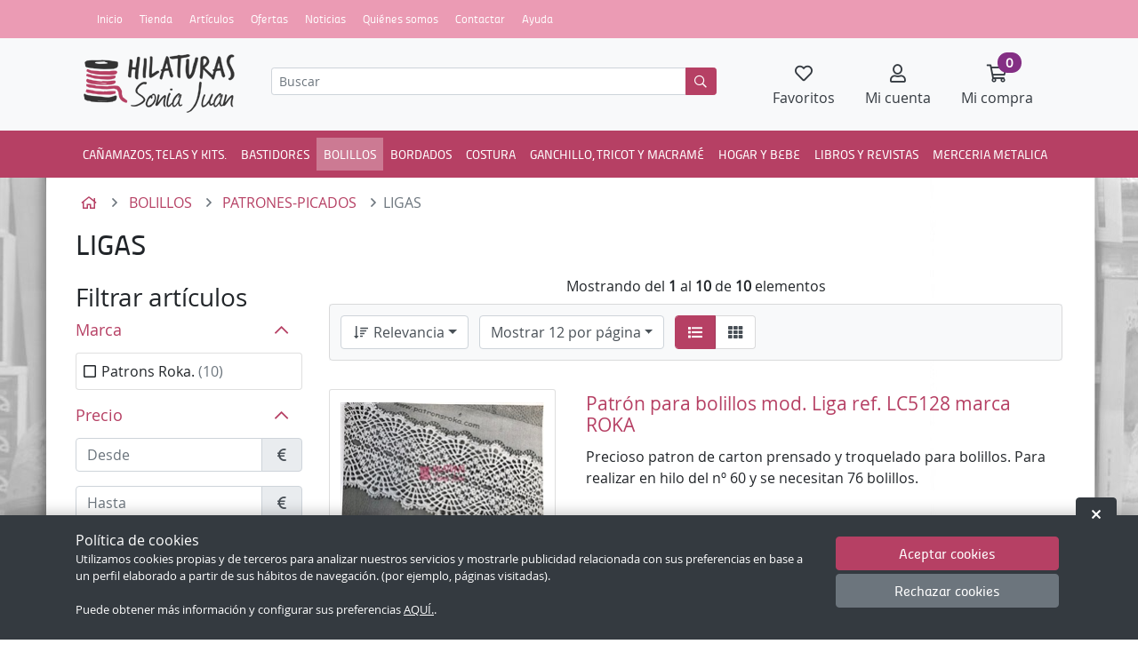

--- FILE ---
content_type: text/html
request_url: https://www.hilaturassoniajuan.es/Seccion~x~Ligas~IDSeccion~210.html
body_size: 23367
content:
<!DOCTYPE html><html lang="es">
  <head>
    <META http-equiv="Content-Type" content="text/html; charset=utf-8">
    <base href="https://www.hilaturassoniajuan.es/">
    <title>LIGAS - Comprar en tienda online de venta por Internet</title><!--Versión:3.4--><!--Debug:--><meta http-equiv="X-UA-Compatible" content="IE=edge">
    <meta name="generator" content="Atnova Shop 3.4">
    <meta name="title" content="LIGAS">
    <meta name="apple-touch-fullscreen" content="YES">
    <meta name="viewport" content="width=device-width">
    <meta name="theme-color" content="#b64064">
    <link rel="canonical" href="https://www.hilaturassoniajuan.es/Seccion~x~Ligas~IDSeccion~210.html">
    <link rel="alternate" href="https://www.hilaturassoniajuan.es/Seccion~x~Ligas~IDSeccion~210.html" hreflang="es-ES">
    <link rel="SHORTCUT ICON" href="789/estilos/favicon.ico">
    <link rel="apple-touch-icon" href="789/estilos/Default/ES/logo-180.jpg" sizes="180x180">
    <link rel="search" href="https://www.hilaturassoniajuan.es/opensearch.xml" type="application/opensearchdescription+xml" title="Tienda Online Especializada en la Venta de Bolillos, Cañamazos, Costura, Ganchillo, Tricot y Punto de cruz">
    <link rel="manifest" href="manifest.json">
    <link rel="stylesheet" href="789/estilos/appBase.css">
    <link rel="stylesheet" href="789/estilos/appModule.css">
    <link rel="stylesheet" href="789/estilos/Default/appCustom.css">
    <noscript>
      <link rel="stylesheet" href="789/estilos/Default/ES/appIdioma.css">
      <link rel="stylesheet" href="789/estilos/appNoScript.css">
    </noscript><script>var itCultureName='es-ES';var itCodigoISOMoneda='EUR';var itNumeroDigitosDecimal='2';var itIdioma='ES';var itCliente='';var itPedido='';var itPushApiPublicKey='BIt7cVAwighETFj6BYRxu-Axg3uaA_M_cwYx0Wi1Sg7JmCox71BRiTzPDawrVRr59To-rKD_Z6j8l7L6uvJcsFM';var itVersionFicheros='789';var itInstallPromptEvent;var itMostrarAvisoCookies;var itUsuarioAceptaCookies;function addEvent(a,b,c){a.addEventListener?a.addEventListener(b,c,!1):a.attachEvent&&a.attachEvent("on"+b,c)}function loadScript(a,b){var c,d;c=document.createElement("script"),c.type="text/javascript",c.src=a,c.async=!0,c.onload=c.onreadystatechange=function(){void 0!==b&&b()},d=document.getElementsByTagName("script")[0],d.parentNode.insertBefore(c,d)}function loadCss(a,b){var c,d;c=document.createElement("link"),c.rel="stylesheet",c.href=a,c.onload=c.onreadystatechange=function(){void 0!==b&&b()},d=document.getElementsByTagName("link")[0],d.parentNode.insertBefore(c,d)}addEvent(window,'load',function(){loadCss('789/estilos/Default/ES/appIdioma.css');loadScript('789/js/appBase.js',function(){loadScript('789/js/appModule.js')})});window.addEventListener('beforeinstallprompt', function (evt) {evt.preventDefault();itInstallPromptEvent = evt;document.getElementById('instalar-app').style.display = 'block';return false;});function getCookie(e){for(var n=e+"=",t=decodeURIComponent(document.cookie).split(";"),o=0;o<t.length;o++){for(var r=t[o];" "==r.charAt(0);)r=r.substring(1);if(0==r.indexOf(n))return r.substring(n.length,r.length)}return""};itMostrarAvisoCookies=getCookie('co_active')=='';itUsuarioAceptaCookies=getCookie('co_active')=='1';</script><!--Google Analytics (analytics.js)--><script type="text/javascript">
        function checkCookie(){var a=!!navigator.cookieEnabled;return"undefined"!=typeof navigator.cookieEnabled||a||(document.cookie="CheckCookie",a=-1!=document.cookie.indexOf("CheckCookie")),a}
          if(checkCookie()){
          (function(i,s,o,g,r,a,m){i['GoogleAnalyticsObject']=r;i[r]=i[r]||function(){(i[r].q=i[r].q||[]).push(arguments)},i[r].l=1*new Date();a=s.createElement(o),m=s.getElementsByTagName(o)[0];a.async=1;a.src=g;m.parentNode.insertBefore(a,m)})(window,document,'script','//www.google-analytics.com/analytics.js','ga');
		    ga('create', 'UA-81817967-1', 'www.hilaturassoniajuan.es', (itUsuarioAceptaCookies) ? {'strStorage': 'none'} : undefined);
          
          ga('send', 'pageview');
          
            }
      </script><!--End Google Analytics (analytics.js)--></head>
  <body class="SeccionArticulo" itemscope="itemscope" itemtype="http://schema.org/WebSite">
    <meta itemprop="url" content="https://www.hilaturassoniajuan.es">
    <meta itemprop="name" content="Tienda Online Especializada en la Venta de Bolillos, Cañamazos, Costura, Ganchillo, Tricot y Punto de cruz"><a class="sr-only" href="Seccion~x~Ligas~IDSeccion~210.html#principal">Ir al contenido principal de la página</a><div class="barra-superior d-lg-none d-print-none bg-light"><span class="logo-empresa"><a title="HilaturasSoniaJuan.es - Todo en Bolillos, Costura, Ganchillo, Tricot, Tul y Punto de Cruz" href="/"><span class="imagen d-flex align-items-center justify-content-center p-2"><img src="789/estilos/Default/ES/logoempresa.png" alt="HilaturasSoniaJuan.es - Todo en Bolillos, Costura, Ganchillo, Tricot, Tul y Punto de Cruz" class="img-fluid"></span> </a></span><a style="display:none" id="instalar-app" class="btn-instalar-app btn btn-sm btn-outline-primary p-absolute" title="Instalar" href="#" data-instalar-app="true"><span class="far fa-mobile-alt fa-fw" title="Instalar"></span> Instalar</a></div>
    <div class="barra-superior small navbar navbar-dark bg-secondary p-0 d-none d-lg-block d-print-none">
      <div class="container"><nav class="menu-principal navbar navbar-expand-md pt-1 pb-1"><ul class="navbar-nav">
            <li class="nav-item"><a title="Ir a la página de inicio" class="nav-link Inicio" href="/">Inicio</a></li>
            <li class="nav-item"><a title="Localización" class="nav-link " href="Pagina~x~Localizacion~IDPagina~2.html">Tienda</a></li>
            <li class="nav-item"><a title="Ir al listado de artículos" class="nav-link Articulos" href="Articulos.html">Artículos</a></li>
            <li class="nav-item"><a title="Ir al listado de artículos en oferta" class="nav-link Ofertas" href="Ofertas.html">Ofertas</a></li>
            <li class="nav-item"><a title="Ir a las noticias" class="nav-link Noticias" href="Noticias.html">Noticias</a></li>
            <li class="nav-item"><a title="Ir a los datos de la empresa" class="nav-link QuienesSomos" href="LaEmpresa.html">Quiénes somos</a></li>
            <li class="nav-item"><a title="Ir a contactar" class="nav-link SolicitarInformacion" href="Consulta.html">Contactar</a></li>
            <li class="nav-item"><a title="Ayuda" class="nav-link Ayuda" href="AyudaComoComprar.html">Ayuda</a></li>
          </ul></nav></div>
    </div>
    <div class="barra-cabecera bg-light mb-3 d-print-none">
      <div class="container pt-2 pb-2 d-none d-lg-block">
        <div class="row">
          <div class="col-auto"><span class="logo-empresa"><a title="HilaturasSoniaJuan.es - Todo en Bolillos, Costura, Ganchillo, Tricot, Tul y Punto de Cruz" href="/" itemscope="itemscope" itemtype="http://schema.org/Organization"><meta itemprop="url" content="https://www.hilaturassoniajuan.es">
                <meta itemprop="logo" content="https://www.hilaturassoniajuan.es/789/estilos/Default/ES/logoempresa.png"><span class="imagen d-flex align-items-center justify-content-center p-2"><img src="789/estilos/Default/ES/logoempresa.png" alt="HilaturasSoniaJuan.es - Todo en Bolillos, Costura, Ganchillo, Tricot, Tul y Punto de Cruz" class="img-fluid"></span> </a></span></div>
          <div class="col d-flex align-items-center">
            <form name="FormBuscarCabecera" method="get" class="buscador-cabecera-reducido p-relative w-100 mb-2" data-buscador="true" data-ajax="true" data-ajax-begin="BusquedaAjaxBegin" data-ajax-cache="false" data-ajax-complete="BusquedaAjaxComplete" data-ajax-update="#resultados-busqueda-articulos" data-ajax-url="_BusquedaResultadosAsync.aspx" action="BusquedaResultados.html"><input type="hidden" name="OrderCampoTipo" value="OrdenVisualizacion-ASC"><input type="hidden" name="ITNumRegistros" value="6"><div class="input-group input-group-sm"><input type="text" class="form-control" name="Buscar" placeholder="Buscar" autocomplete="off" id="FormBuscarCabecera_Buscar" value="" data-keyup-event="BusquedaArticulosConIntervalo"><span class="input-group-append"><button class="btn btn-primary" type="submit" value="Buscar" name="Aceptar"><span class="far fa-search fa-fw" title="Buscar"></span><span class="sr-only">Buscar</span></button></span></div>
              <div class="resultados-busqueda-articulos mt-1 d-none d-lg-block p-absolute" id="resultados-busqueda-articulos" data-buscador-articulos="true"></div>
            </form>
          </div>
          <div class="col-auto ml-auto d-flex align-items-center"><nav class="navbar navbar-expand d-none d-md-block"><ul class="navbar-nav">
                <li class="nav-item"><a title="Mis artículos favoritos" class="btn btn-lg p-relative text-dark" data-toggle="modal" data-target="#ClienteIdentificarseFlotante" href="ClienteFavoritos.html" rel="nofollow"><span class="p-relative"><span class="far fa-heart fa-fw" title="Mis artículos favoritos"></span><span class="sr-only">Mis artículos favoritos</span></span><span class="small d-none d-xl-block">Favoritos</span></a></li>
                <li class="nav-item"><a title="Mi cuenta" class="btn btn-lg p-relative text-dark" data-toggle="modal" data-target="#ClienteIdentificarseFlotante" href="ClienteIdentificarse.html" rel="nofollow"><span class="p-relative"><span class="far fa-user fa-fw" title="Mi cuenta"></span><span class="sr-only">Mi cuenta</span></span><span class="small d-none d-xl-block">Mi cuenta</span></a></li>
                <li class="nav-item"><a title="Ir a mi compra" class="btn btn-lg p-relative text-dark" data-toggle="modal" data-target="#mini-carrito-modal" href="Carrito.html" rel="nofollow"><span class="p-relative"><span class="far fa-shopping-cart fa-fw" title="Ir a mi compra"></span><span class="sr-only">Ir a mi compra</span><span class="mini-carrito-badge badge badge-danger badge-pill badge-top-right" data-carrito-badge="true" data-ajax="true" data-ajax-cache="false" data-ajax-update="[data-carrito-badge=true]" data-ajax-url="_MiniCarritoBadgeAsync.aspx"></span></span><span class="small d-none d-xl-block">Mi compra</span></a></li>
              </ul></nav></div>
        </div>
      </div><nav class="navbar navbar-expand nav-fill bg-primary d-lg-none d-block"><ul class="navbar-nav">
          <li class="nav-item"><a class="btn btn-primary btn-lg" href="AyudaMapaSitio.html" data-toggle="modal" data-target="#menu"><span class="far fa-align-justify fa-fw" title="Menú"></span><span class="sr-only">Menú</span><span class="d-none d-md-block small">Menú</span></a></li>
          <li class="nav-item"><a title="Mis artículos favoritos" class="btn btn-lg p-relative btn-primary" data-toggle="modal" data-target="#ClienteIdentificarseFlotante" href="ClienteFavoritos.html" rel="nofollow"><span class="p-relative"><span class="far fa-heart fa-fw" title="Mis artículos favoritos"></span><span class="sr-only">Mis artículos favoritos</span></span><span class="small d-none d-md-block">Favoritos</span></a></li>
          <li class="nav-item"><a title="Mi cuenta" class="btn btn-lg p-relative btn-primary" data-toggle="modal" data-target="#ClienteIdentificarseFlotante" href="ClienteIdentificarse.html" rel="nofollow"><span class="p-relative"><span class="far fa-user fa-fw" title="Mi cuenta"></span><span class="sr-only">Mi cuenta</span></span><span class="small d-none d-md-block">Mi cuenta</span></a></li>
          <li class="nav-item"><a title="Ir a mi compra" class="btn btn-lg p-relative btn-primary" data-toggle="modal" data-target="#mini-carrito-modal" href="Carrito.html" rel="nofollow"><span class="p-relative"><span class="far fa-shopping-cart fa-fw" title="Ir a mi compra"></span><span class="sr-only">Ir a mi compra</span><span class="mini-carrito-badge badge badge-danger badge-pill badge-top-right" data-content-ajax="true" data-carrito-badge="true" data-ajax="true" data-ajax-cache="false" data-ajax-update="[data-carrito-badge=true]" data-ajax-url="_MiniCarritoBadgeAsync.aspx"></span></span><span class="small d-none d-md-block">Mi compra</span></a></li>
          <li class="nav-item"><a title="Búsqueda" class="btn btn-lg p-relative btn-primary" data-toggle="collapse" data-target="#buscador-bar" href="BusquedaAvanzada.html" rel="nofollow"><span class="far fa-search fa-fw" title="Búsqueda"></span><span class="sr-only">Búsqueda</span><span class="small d-none d-md-block">Buscar</span></a></li>
        </ul></nav><nav class="secciones-nav navbar navbar-expand navbar-dark bg-primary d-none d-lg-block"><div>
          <div class="container p-relative">
            <ul class="navbar-nav">
              <li class="nav-item"><a title="CAÑAMAZOS,    TELAS Y KITS." class="nav-link" href="Seccion~x~Canamazos---telas-y-kits-~IDSeccion~269.html">CAÑAMAZOS,    TELAS Y KITS.</a><div class="dropdown-menu dropdown-menu-hover w-100"><span class="w-25 p-2"><span class="imagen d-flex align-items-center justify-content-center p-2 m-1 border-1 border-medium"><a title="CAÑAMAZOS,    TELAS Y KITS." href="Seccion~x~Canamazos---telas-y-kits-~IDSeccion~269.html" class="w-100 h-100 d-flex align-items-center justify-content-center"><img alt="CAÑAMAZOS,    TELAS Y KITS." src="789/estilos/ajax-loader.gif" data-src="_secciones/SeccionArticuloThumbnail0000269.png" class="img-fluid lazyload seccion-imagen-thumbnail"><noscript><img src="_secciones/SeccionArticuloThumbnail0000269.png" alt="CAÑAMAZOS,    TELAS Y KITS." class="img-fluid seccion-imagen-thumbnail"></noscript></a></span> </span><ul class="list-unstyled p-3 w-75">
                    <li class="nav-item mb-4"><a title="CAÑAMAZOS" class="text-primary" href="Seccion~x~Canamazos~IDSeccion~355.html">CAÑAMAZOS</a><ul>
                        <li><a title="CAÑAMAZO MEDIO PUNTO" class="text-primary small" href="Seccion~x~Canamazo-medio-punto~IDSeccion~357.html">CAÑAMAZO MEDIO PUNTO</a></li>
                        <li><a title="CAÑAMAZO PUNTO DE CRUZ" class="text-primary small" href="Seccion~x~Canamazo-punto-de-cruz~IDSeccion~359.html">CAÑAMAZO PUNTO DE CRUZ</a></li>
                      </ul>
                    </li>
                    <li class="nav-item mb-4"><a title="TELAS" class="text-primary" href="Seccion~x~Telas~IDSeccion~356.html">TELAS</a><ul>
                        <li><a title="TELA PUNTO DE CRUZ" class="text-primary small" href="Seccion~x~Tela-punto-de-cruz~IDSeccion~271.html">TELA PUNTO DE CRUZ</a></li>
                        <li><a title="TELA DE TUL" class="text-primary small" href="Seccion~x~Tela-de-tul~IDSeccion~151.html">TELA DE TUL</a></li>
                        <li><a title="ENTRETELA SOLUBLE" class="text-primary small" href="Seccion~x~Entretela-soluble~IDSeccion~412.html">ENTRETELA SOLUBLE</a></li>
                      </ul>
                    </li>
                    <li class="nav-item mb-4"><a title="KITS." class="text-primary" href="Seccion~x~Kits-~IDSeccion~126.html">KITS.</a><ul>
                        <li><a title="CAÑAMAZO MEDIO PUNTO" class="text-primary small" href="Seccion~x~Canamazo-medio-punto~IDSeccion~127.html">CAÑAMAZO MEDIO PUNTO</a></li>
                        <li><a title="KIT MEDIO PUNTO INFANTIL" class="text-primary small" href="Seccion~x~Kit-medio-punto-infantil~IDSeccion~128.html">KIT MEDIO PUNTO INFANTIL</a></li>
                        <li><a title="KIT PUNTO DE CRUZ." class="text-primary small" href="Seccion~x~Kit-punto-de-cruz-~IDSeccion~213.html">KIT PUNTO DE CRUZ.</a></li>
                      </ul>
                    </li>
                  </ul>
                </div>
              </li>
              <li class="nav-item"><a title="BASTIDORES" class="nav-link" href="Seccion~x~Bastidores~IDSeccion~272.html">BASTIDORES</a><div class="dropdown-menu dropdown-menu-hover w-100"><span class="w-25 p-2"><span class="imagen d-flex align-items-center justify-content-center p-2 m-1 border-1 border-medium"><a title="BASTIDORES" href="Seccion~x~Bastidores~IDSeccion~272.html" class="w-100 h-100 d-flex align-items-center justify-content-center"><img alt="BASTIDORES" src="789/estilos/ajax-loader.gif" data-src="_secciones/SeccionArticuloThumbnail0000272.jpeg" class="img-fluid lazyload seccion-imagen-thumbnail"><noscript><img src="_secciones/SeccionArticuloThumbnail0000272.jpeg" alt="BASTIDORES" class="img-fluid seccion-imagen-thumbnail"></noscript></a></span> </span><ul class="list-unstyled p-3 w-75">
                    <li class="nav-item mb-4"><a title="BASTIDOR DE MADERA" class="text-primary" href="Seccion~x~Bastidor-de-madera~IDSeccion~273.html">BASTIDOR DE MADERA</a><ul>
                        <li><a title="BASTIDOR DE MADERA OVALADO CON TORNILLO" class="text-primary small" href="Seccion~x~Bastidor-de-madera-ovalado-con-tornillo~IDSeccion~275.html">BASTIDOR DE MADERA OVALADO CON TORNILLO</a></li>
                        <li><a title="BASTIDOR DE MADERA REDONDO CON TORNILLO" class="text-primary small" href="Seccion~x~Bastidor-de-madera-redondo-con-tornillo~IDSeccion~276.html">BASTIDOR DE MADERA REDONDO CON TORNILLO</a></li>
                        <li><a title="BASTIDOR DE MADERA REDONDO SIN TORNILLO" class="text-primary small" href="Seccion~x~Bastidor-de-madera-redondo-sin-tornillo~IDSeccion~277.html">BASTIDOR DE MADERA REDONDO SIN TORNILLO</a></li>
                        <li><a title="BASTIDOR DE MADERA REDONDO CON PIE" class="text-primary small" href="Seccion~x~Bastidor-de-madera-redondo-con-pie~IDSeccion~278.html">BASTIDOR DE MADERA REDONDO CON PIE</a></li>
                        <li><a title="BASTIDOR DE MADERA RECTANGULAR CON PIE" class="text-primary small" href="Seccion~x~Bastidor-de-madera-rectangular-con-pie~IDSeccion~279.html">BASTIDOR DE MADERA RECTANGULAR CON PIE</a></li>
                        <li><a title="BASTIDOR DE MADERA RECTANGULAR MODELO SUELO" class="text-primary small" href="Seccion~x~Bastidor-de-madera-rectangular-modelo-suelo~IDSeccion~280.html">BASTIDOR DE MADERA RECTANGULAR MODELO SUELO</a></li>
                      </ul>
                    </li>
                    <li class="nav-item mb-4"><a title="BASTIDORES DE PLASTICO" class="text-primary" href="Seccion~x~Bastidores-de-plastico~IDSeccion~274.html">BASTIDORES DE PLASTICO</a><ul>
                        <li><a title="BASTIDOR DE PLASTICO OVALADO" class="text-primary small" href="Seccion~x~Bastidor-de-plastico-ovalado~IDSeccion~281.html">BASTIDOR DE PLASTICO OVALADO</a></li>
                        <li><a title="BASTIDOR DE PLASTICO REDONDO" class="text-primary small" href="Seccion~x~Bastidor-de-plastico-redondo~IDSeccion~282.html">BASTIDOR DE PLASTICO REDONDO</a></li>
                        <li><a title="BASTIDOR DE PLASTICO CUADRADO" class="text-primary small" href="Seccion~x~Bastidor-de-plastico-cuadrado~IDSeccion~377.html">BASTIDOR DE PLASTICO CUADRADO</a></li>
                        <li><a title="BASTIDOR DE PLASTICO RECTANGULAR" class="text-primary small" href="Seccion~x~Bastidor-de-plastico-rectangular~IDSeccion~378.html">BASTIDOR DE PLASTICO RECTANGULAR</a></li>
                      </ul>
                    </li>
                  </ul>
                </div>
              </li>
              <li class="nav-item"><a title="BOLILLOS" class="nav-link active" href="Seccion~x~Bolillos~IDSeccion~15.html">BOLILLOS</a><div class="dropdown-menu dropdown-menu-hover w-100"><span class="w-25 p-2"><span class="imagen d-flex align-items-center justify-content-center p-2 m-1 border-1 border-medium"><a title="BOLILLOS" href="Seccion~x~Bolillos~IDSeccion~15.html" class="w-100 h-100 d-flex align-items-center justify-content-center"><img alt="BOLILLOS" src="789/estilos/ajax-loader.gif" data-src="_secciones/SeccionArticuloThumbnail0000015.jpeg" class="img-fluid lazyload seccion-imagen-thumbnail"><noscript><img src="_secciones/SeccionArticuloThumbnail0000015.jpeg" alt="BOLILLOS" class="img-fluid seccion-imagen-thumbnail"></noscript></a></span> </span><ul class="list-unstyled p-3 w-75">
                    <li class="nav-item mb-4"><a title="ABALORIOS" class="text-primary" href="Seccion~x~Abalorios~IDSeccion~153.html">ABALORIOS</a><ul>
                        <li><a title="CIERRES" class="text-primary small" href="Seccion~x~Cierres~IDSeccion~167.html">CIERRES</a></li>
                        <li><a title="COLGANTES" class="text-primary small" href="Seccion~x~Colgantes~IDSeccion~168.html">COLGANTES</a></li>
                        <li><a title="BRAZALETE" class="text-primary small" href="Seccion~x~Brazalete~IDSeccion~169.html">BRAZALETE</a></li>
                      </ul>
                    </li>
                    <li class="nav-item mb-4"><a title="ALFILERES Y SEPARADORES" class="text-primary" href="Seccion~x~Alfileres-y-separadores~IDSeccion~21.html">ALFILERES Y SEPARADORES</a><ul>
                        <li><a title="ALFILERES" class="text-primary small" href="Seccion~x~Alfileres~IDSeccion~93.html">ALFILERES</a></li>
                        <li><a title="SEPARADORES" class="text-primary small" href="Seccion~x~Separadores~IDSeccion~94.html">SEPARADORES</a></li>
                      </ul>
                    </li>
                    <li class="nav-item mb-4"><a title="ADHESIVO PARA PATRONES" class="text-primary" href="Seccion~x~Adhesivo-para-patrones~IDSeccion~235.html">ADHESIVO PARA PATRONES</a></li>
                    <li class="nav-item mb-4"><a title="BOLILLOS" class="text-primary" href="Seccion~x~Bolillos~IDSeccion~16.html">BOLILLOS</a><ul>
                        <li><a title="BOLILLO DE AMARANTO" class="text-primary small" href="Seccion~x~Bolillo-de-amaranto~IDSeccion~171.html">BOLILLO DE AMARANTO</a></li>
                        <li><a title="BOLILLO DE BOJ" class="text-primary small" href="Seccion~x~Bolillo-de-boj~IDSeccion~172.html">BOLILLO DE BOJ</a></li>
                        <li><a title="BOLILLO DE BUBINGA" class="text-primary small" href="Seccion~x~Bolillo-de-bubinga~IDSeccion~173.html">BOLILLO DE BUBINGA</a></li>
                        <li><a title="BOLILLO DE ÉBANO" class="text-primary small" href="Seccion~x~Bolillo-de-ebano~IDSeccion~174.html">BOLILLO DE ÉBANO</a></li>
                        <li><a title="BOLILLO DE GUATAMBU" class="text-primary small" href="Seccion~x~Bolillo-de-guatambu~IDSeccion~221.html">BOLILLO DE GUATAMBU</a></li>
                        <li><a title="BOLILLO DE JATOBA" class="text-primary small" href="Seccion~x~Bolillo-de-jatoba~IDSeccion~380.html">BOLILLO DE JATOBA</a></li>
                        <li><a title="BOLILLO DE MASSARANDUBA" class="text-primary small" href="Seccion~x~Bolillo-de-massaranduba~IDSeccion~175.html">BOLILLO DE MASSARANDUBA</a></li>
                        <li><a title="BOLILLO DE COLECCION" class="text-primary small" href="Seccion~x~Bolillo-de-coleccion~IDSeccion~203.html">BOLILLO DE COLECCION</a></li>
                      </ul>
                    </li>
                    <li class="nav-item mb-4"><a title="BOLILLERO-MUNDILLOS" class="text-primary" href="Seccion~x~Bolilleromundillos~IDSeccion~17.html">BOLILLERO-MUNDILLOS</a><ul>
                        <li><a title="BOLILLERO" class="text-primary small" href="Seccion~x~Bolillero~IDSeccion~129.html">BOLILLERO</a></li>
                        <li><a title="BOLSA PARA BOLILLERO." class="text-primary small" href="Seccion~x~Bolsa-para-bolillero-~IDSeccion~148.html">BOLSA PARA BOLILLERO.</a></li>
                      </ul>
                    </li>
                    <li class="nav-item mb-4"><a title="ESPONJA PARA BOLILLERO-MUNDILLO" class="text-primary" href="Seccion~x~Esponja-para-bolilleromundillo~IDSeccion~238.html">ESPONJA PARA BOLILLERO-MUNDILLO</a></li>
                    <li class="nav-item mb-4"><a title="HILOS DE BOLILLO" class="text-primary" href="Seccion~x~Hilos-de-bolillo~IDSeccion~19.html">HILOS DE BOLILLO</a><ul>
                        <li><a title="HILO DE ALGODON" class="text-primary small" href="Seccion~x~Hilo-de-algodon~IDSeccion~24.html">HILO DE ALGODON</a></li>
                        <li><a title="HILO METALIZADO" class="text-primary small" href="Seccion~x~Hilo-metalizado~IDSeccion~23.html">HILO METALIZADO</a></li>
                        <li><a title="HILO DE RAYÓN" class="text-primary small" href="Seccion~x~Hilo-de-rayon~IDSeccion~35.html">HILO DE RAYÓN</a></li>
                        <li><a title="HILO DE SEDA" class="text-primary small" href="Seccion~x~Hilo-de-seda~IDSeccion~135.html">HILO DE SEDA</a></li>
                      </ul>
                    </li>
                    <li class="nav-item mb-4"><a title="IMAN RECOGE ALFILERES" class="text-primary" href="Seccion~x~Iman-recoge-alfileres~IDSeccion~241.html">IMAN RECOGE ALFILERES</a></li>
                    <li class="nav-item mb-4"><a title="LIBROS" class="text-primary" href="Seccion~x~Libros~IDSeccion~379.html">LIBROS</a></li>
                    <li class="nav-item mb-4"><a title="LAMPARA PARA BOLILLERO-MUNDILLO" class="text-primary" href="Seccion~x~Lampara-para-bolilleromundillo~IDSeccion~239.html">LAMPARA PARA BOLILLERO-MUNDILLO</a></li>
                    <li class="nav-item mb-4"><a title="MAQUINAS PARA HILAR" class="text-primary" href="Seccion~x~Maquinas-para-hilar~IDSeccion~234.html">MAQUINAS PARA HILAR</a></li>
                    <li class="nav-item mb-4"><a title="PEGAMENTO PARA PATRONES" class="text-primary" href="Seccion~x~Pegamento-para-patrones~IDSeccion~240.html">PEGAMENTO PARA PATRONES</a></li>
                    <li class="nav-item mb-4"><a title="PATRONES-PICADOS" class="text-primary active" href="Seccion~x~Patronespicados~IDSeccion~18.html">PATRONES-PICADOS</a><ul>
                        <li><a title="ABANICOS" class="text-primary small" href="Seccion~x~Abanicos~IDSeccion~176.html">ABANICOS</a></li>
                        <li><a title="BEBES" class="text-primary small" href="Seccion~x~Bebes~IDSeccion~187.html">BEBES</a></li>
                        <li><a title="CUADROS" class="text-primary small" href="Seccion~x~Cuadros~IDSeccion~192.html">CUADROS</a></li>
                        <li><a title="BOLSOS" class="text-primary small" href="Seccion~x~Bolsos~IDSeccion~177.html">BOLSOS</a></li>
                        <li><a title="BUFANDAS" class="text-primary small" href="Seccion~x~Bufandas~IDSeccion~188.html">BUFANDAS</a></li>
                        <li><a title="CHAL" class="text-primary small" href="Seccion~x~Chal~IDSeccion~178.html">CHAL</a></li>
                        <li><a title="ENTREDOS" class="text-primary small" href="Seccion~x~Entredos~IDSeccion~179.html">ENTREDOS</a></li>
                        <li><a title="ESCUDOS DE FUTBOL" class="text-primary small" href="Seccion~x~Escudos-de-futbol~IDSeccion~207.html">ESCUDOS DE FUTBOL</a></li>
                        <li><a title="LIGAS" class="text-primary small active" href="Seccion~x~Ligas~IDSeccion~210.html">LIGAS</a></li>
                        <li><a title="MARCA PAGINAS" class="text-primary small" href="Seccion~x~Marca-paginas~IDSeccion~208.html">MARCA PAGINAS</a></li>
                        <li><a title="NAVIDAD" class="text-primary small" href="Seccion~x~Navidad~IDSeccion~193.html">NAVIDAD</a></li>
                        <li><a title="PAÑUELOS" class="text-primary small" href="Seccion~x~Panuelos~IDSeccion~180.html">PAÑUELOS</a></li>
                        <li><a title="PUNTILLAS" class="text-primary small" href="Seccion~x~Puntillas~IDSeccion~181.html">PUNTILLAS</a></li>
                        <li><a title="PUÑETAS DE JUEZ" class="text-primary small" href="Seccion~x~Punetas-de-juez~IDSeccion~182.html">PUÑETAS DE JUEZ</a></li>
                        <li><a title="RELIGIOSO" class="text-primary small" href="Seccion~x~Religioso~IDSeccion~209.html">RELIGIOSO</a></li>
                        <li><a title="SOMBRILLAS" class="text-primary small" href="Seccion~x~Sombrillas~IDSeccion~183.html">SOMBRILLAS</a></li>
                        <li><a title="TAPETES" class="text-primary small" href="Seccion~x~Tapetes~IDSeccion~205.html">TAPETES</a></li>
                        <li><a title="TOALLAS" class="text-primary small" href="Seccion~x~Toallas~IDSeccion~206.html">TOALLAS</a></li>
                      </ul>
                    </li>
                    <li class="nav-item mb-4"><a title="SOPORTE DE BOLILLEROS" class="text-primary" href="Seccion~x~Soporte-de-bolilleros~IDSeccion~22.html">SOPORTE DE BOLILLEROS</a></li>
                    <li class="nav-item mb-4"><a title="UTENSILIOS" class="text-primary" href="Seccion~x~Utensilios~IDSeccion~236.html">UTENSILIOS</a></li>
                  </ul>
                </div>
              </li>
              <li class="nav-item"><a title="BORDADOS" class="nav-link" href="Seccion~x~Bordados~IDSeccion~253.html">BORDADOS</a><div class="dropdown-menu dropdown-menu-hover w-100"><span class="w-25 p-2"><span class="imagen d-flex align-items-center justify-content-center p-2 m-1 border-1 border-medium"><a title="BORDADOS" href="Seccion~x~Bordados~IDSeccion~253.html" class="w-100 h-100 d-flex align-items-center justify-content-center"><img alt="BORDADOS" src="789/estilos/ajax-loader.gif" data-src="_secciones/SeccionArticuloThumbnail0000253.png" class="img-fluid lazyload seccion-imagen-thumbnail"><noscript><img src="_secciones/SeccionArticuloThumbnail0000253.png" alt="BORDADOS" class="img-fluid seccion-imagen-thumbnail"></noscript></a></span> </span><ul class="list-unstyled p-3 w-75">
                    <li class="nav-item mb-4"><a title="KITS DE BORDADO." class="text-primary" href="Seccion~x~Kits-de-bordado-~IDSeccion~390.html">KITS DE BORDADO.</a></li>
                    <li class="nav-item mb-4"><a title="FRIVOLITÉ" class="text-primary" href="Seccion~x~Frivolite~IDSeccion~304.html">FRIVOLITÉ</a><ul>
                        <li><a title="AGUJAS FRIVOLITÉ" class="text-primary small" href="Seccion~x~Agujas-frivolite~IDSeccion~262.html">AGUJAS FRIVOLITÉ</a></li>
                        <li><a title="HILOS FRIVOLITÉ" class="text-primary small" href="Seccion~x~Hilos-frivolite~IDSeccion~305.html">HILOS FRIVOLITÉ</a></li>
                        <li><a title="LANZADERAS FRIVOLITÉ" class="text-primary small" href="Seccion~x~Lanzaderas-frivolite~IDSeccion~158.html">LANZADERAS FRIVOLITÉ</a></li>
                      </ul>
                    </li>
                    <li class="nav-item mb-4"><a title="MEDIO PUNTO" class="text-primary" href="Seccion~x~Medio-punto~IDSeccion~306.html">MEDIO PUNTO</a><ul>
                        <li><a title="AGUJAS MEDIO PUNTO" class="text-primary small" href="Seccion~x~Agujas-medio-punto~IDSeccion~264.html">AGUJAS MEDIO PUNTO</a></li>
                        <li><a title="CAÑAMAZO MEDIO PUNTO" class="text-primary small" href="Seccion~x~Canamazo-medio-punto~IDSeccion~307.html">CAÑAMAZO MEDIO PUNTO</a></li>
                        <li><a title="HILOS MEDIO PUNTO" class="text-primary small" href="Seccion~x~Hilos-medio-punto~IDSeccion~308.html">HILOS MEDIO PUNTO</a></li>
                      </ul>
                    </li>
                    <li class="nav-item mb-4"><a title="PUNTO DE CRUZ" class="text-primary" href="Seccion~x~Punto-de-cruz~IDSeccion~309.html">PUNTO DE CRUZ</a><ul>
                        <li><a title="AGUJAS PUNTO DE CRUZ" class="text-primary small" href="Seccion~x~Agujas-punto-de-cruz~IDSeccion~263.html">AGUJAS PUNTO DE CRUZ</a></li>
                        <li><a title="HILOS DE PUNTO DE CRUZ" class="text-primary small" href="Seccion~x~Hilos-de-punto-de-cruz~IDSeccion~310.html">HILOS DE PUNTO DE CRUZ</a></li>
                        <li><a title="CAJA METALICA PUNTO DE CRUZ" class="text-primary small" href="Seccion~x~Caja-metalica-punto-de-cruz~IDSeccion~267.html">CAJA METALICA PUNTO DE CRUZ</a></li>
                        <li><a title="CARTA DE COLORES" class="text-primary small" href="Seccion~x~Carta-de-colores~IDSeccion~397.html">CARTA DE COLORES</a></li>
                        <li><a title="ORGANIZADORES" class="text-primary small" href="Seccion~x~Organizadores~IDSeccion~102.html">ORGANIZADORES</a></li>
                        <li><a title="KIT PUNTO DE CRUZ" class="text-primary small" href="Seccion~x~Kit-punto-de-cruz~IDSeccion~396.html">KIT PUNTO DE CRUZ</a></li>
                      </ul>
                    </li>
                    <li class="nav-item mb-4"><a title="CADENETA Y REALCE" class="text-primary" href="Seccion~x~Cadeneta-y-realce~IDSeccion~316.html">CADENETA Y REALCE</a><ul>
                        <li><a title="AGUJAS" class="text-primary small" href="Seccion~x~Agujas~IDSeccion~260.html">AGUJAS</a></li>
                        <li><a title="HILOS" class="text-primary small" href="Seccion~x~Hilos~IDSeccion~317.html">HILOS</a></li>
                      </ul>
                    </li>
                    <li class="nav-item mb-4"><a title="RELIEVE Y PUCH NEEDLE" class="text-primary" href="Seccion~x~Relieve-y-puch-needle~IDSeccion~324.html">RELIEVE Y PUCH NEEDLE</a><ul>
                        <li><a title="AGUJAS" class="text-primary small" href="Seccion~x~Agujas~IDSeccion~261.html">AGUJAS</a></li>
                        <li><a title="HILOS" class="text-primary small" href="Seccion~x~Hilos~IDSeccion~325.html">HILOS</a></li>
                        <li><a title="KITS PUNCH NEEDLE" class="text-primary small" href="Seccion~x~Kits-punch-needle~IDSeccion~392.html">KITS PUNCH NEEDLE</a></li>
                      </ul>
                    </li>
                    <li class="nav-item mb-4"><a title="VAINICAS" class="text-primary" href="Seccion~x~Vainicas~IDSeccion~333.html">VAINICAS</a><ul>
                        <li><a title="AGUJAS" class="text-primary small" href="Seccion~x~Agujas~IDSeccion~336.html">AGUJAS</a></li>
                        <li><a title="HILOS" class="text-primary small" href="Seccion~x~Hilos~IDSeccion~337.html">HILOS</a></li>
                      </ul>
                    </li>
                    <li class="nav-item mb-4"><a title="TUL" class="text-primary" href="Seccion~x~Tul~IDSeccion~335.html">TUL</a><ul>
                        <li><a title="AGUJAS" class="text-primary small" href="Seccion~x~Agujas~IDSeccion~340.html">AGUJAS</a></li>
                        <li><a title="HILOS" class="text-primary small" href="Seccion~x~Hilos~IDSeccion~341.html">HILOS</a></li>
                      </ul>
                    </li>
                    <li class="nav-item mb-4"><a title="BORDADOS A MAQUINA" class="text-primary" href="Seccion~x~Bordados-a-maquina~IDSeccion~255.html">BORDADOS A MAQUINA</a><ul>
                        <li><a title="ACEITE PARA MAQUINA" class="text-primary small" href="Seccion~x~Aceite-para-maquina~IDSeccion~257.html">ACEITE PARA MAQUINA</a></li>
                        <li><a title="AGUJAS PARA MAQUINA" class="text-primary small" href="Seccion~x~Agujas-para-maquina~IDSeccion~256.html">AGUJAS PARA MAQUINA</a></li>
                        <li><a title="HILO DE BORDADO A MAQUINA" class="text-primary small" href="Seccion~x~Hilo-de-bordado-a-maquina~IDSeccion~137.html">HILO DE BORDADO A MAQUINA</a></li>
                      </ul>
                    </li>
                    <li class="nav-item mb-4"><a title="LUPAS PARA BORDAR" class="text-primary" href="Seccion~x~Lupas-para-bordar~IDSeccion~349.html">LUPAS PARA BORDAR</a></li>
                  </ul>
                </div>
              </li>
              <li class="nav-item"><a title="COSTURA" class="nav-link" href="Seccion~x~Costura~IDSeccion~246.html">COSTURA</a><div class="dropdown-menu dropdown-menu-hover w-100"><span class="w-25 p-2"><span class="imagen d-flex align-items-center justify-content-center p-2 m-1 border-1 border-medium"><a title="COSTURA" href="Seccion~x~Costura~IDSeccion~246.html" class="w-100 h-100 d-flex align-items-center justify-content-center"><img alt="COSTURA" src="789/estilos/ajax-loader.gif" data-src="_secciones/SeccionArticuloThumbnail0000246.jpeg" class="img-fluid lazyload seccion-imagen-thumbnail"><noscript><img src="_secciones/SeccionArticuloThumbnail0000246.jpeg" alt="COSTURA" class="img-fluid seccion-imagen-thumbnail"></noscript></a></span> </span><ul class="list-unstyled p-3 w-75">
                    <li class="nav-item mb-4"><a title="ACCESORIOS COSTURA" class="text-primary" href="Seccion~x~Accesorios-costura~IDSeccion~91.html">ACCESORIOS COSTURA</a><ul>
                        <li><a title="ACEITE DE MAQUINA" class="text-primary small" href="Seccion~x~Aceite-de-maquina~IDSeccion~363.html">ACEITE DE MAQUINA</a></li>
                        <li><a title="ALFILETEROS" class="text-primary small" href="Seccion~x~Alfileteros~IDSeccion~364.html">ALFILETEROS</a></li>
                        <li><a title="CINTA METRICA" class="text-primary small" href="Seccion~x~Cinta-metrica~IDSeccion~365.html">CINTA METRICA</a></li>
                        <li><a title="CINTA TERMOADHESIVA" class="text-primary small" href="Seccion~x~Cinta-termoadhesiva~IDSeccion~366.html">CINTA TERMOADHESIVA</a></li>
                        <li><a title="CUTTER" class="text-primary small" href="Seccion~x~Cutter~IDSeccion~367.html">CUTTER</a></li>
                        <li><a title="DEDAL Y DEDIL" class="text-primary small" href="Seccion~x~Dedal-y-dedil~IDSeccion~368.html">DEDAL Y DEDIL</a></li>
                        <li><a title="DESCOSEDOR Y ENHEBRADOR" class="text-primary small" href="Seccion~x~Descosedor-y-enhebrador~IDSeccion~369.html">DESCOSEDOR Y ENHEBRADOR</a></li>
                        <li><a title="HUEVOS PARA ZURCIR" class="text-primary small" href="Seccion~x~Huevos-para-zurcir~IDSeccion~370.html">HUEVOS PARA ZURCIR</a></li>
                        <li><a title="LUPAS" class="text-primary small" href="Seccion~x~Lupas~IDSeccion~371.html">LUPAS</a></li>
                        <li><a title="PEGAMENTO TEXTIL" class="text-primary small" href="Seccion~x~Pegamento-textil~IDSeccion~372.html">PEGAMENTO TEXTIL</a></li>
                        <li><a title="ROTULADOR Y TIZA DE MARCADO" class="text-primary small" href="Seccion~x~Rotulador-y-tiza-de-marcado~IDSeccion~373.html">ROTULADOR Y TIZA DE MARCADO</a></li>
                        <li><a title="VELCRO" class="text-primary small" href="Seccion~x~Velcro~IDSeccion~374.html">VELCRO</a></li>
                      </ul>
                    </li>
                    <li class="nav-item mb-4"><a title="AGUJAS Y ALFILERES" class="text-primary" href="Seccion~x~Agujas-y-alfileres~IDSeccion~247.html">AGUJAS Y ALFILERES</a><ul>
                        <li><a title="AGUJAS DE MANO" class="text-primary small" href="Seccion~x~Agujas-de-mano~IDSeccion~248.html">AGUJAS DE MANO</a></li>
                        <li><a title="AGUJAS DE MAQUINA" class="text-primary small" href="Seccion~x~Agujas-de-maquina~IDSeccion~249.html">AGUJAS DE MAQUINA</a></li>
                        <li><a title="ALFILERES" class="text-primary small" href="Seccion~x~Alfileres~IDSeccion~250.html">ALFILERES</a></li>
                      </ul>
                    </li>
                    <li class="nav-item mb-4"><a title="COSTUREROS" class="text-primary" href="Seccion~x~Costureros~IDSeccion~120.html">COSTUREROS</a></li>
                    <li class="nav-item mb-4"><a title="HILOS DE COSTURA" class="text-primary" href="Seccion~x~Hilos-de-costura~IDSeccion~50.html">HILOS DE COSTURA</a><ul>
                        <li><a title="Cono de coser a maquina ANCHOR" class="text-primary small" href="Seccion~x~Cono-de-coser-a-maquina-anchor~IDSeccion~56.html">Cono de coser a maquina ANCHOR</a></li>
                        <li><a title="Hilo de coser algodón Gütermann" class="text-primary small" href="Seccion~x~Hilo-de-coser-algodon-gutermann~IDSeccion~51.html">Hilo de coser algodón Gütermann</a></li>
                        <li><a title="Hilo de coser poliéster  Gütermann" class="text-primary small" href="Seccion~x~Hilo-de-coser-poliester-gutermann~IDSeccion~52.html">Hilo de coser poliéster  Gütermann</a></li>
                        <li><a title="Hilo de coser torzal  Gütermann" class="text-primary small" href="Seccion~x~Hilo-de-coser-torzal-gutermann~IDSeccion~53.html">Hilo de coser torzal  Gütermann</a></li>
                        <li><a title="Hilo de coser transparente Gütermann" class="text-primary small" href="Seccion~x~Hilo-de-coser-transparente-gutermann~IDSeccion~218.html">Hilo de coser transparente Gütermann</a></li>
                        <li><a title="Hilo de hilvanar" class="text-primary small" href="Seccion~x~Hilo-de-hilvanar~IDSeccion~95.html">Hilo de hilvanar</a></li>
                        <li><a title="Hilo algodón DMC QUILTING" class="text-primary small" href="Seccion~x~Hilo-algodon-dmc-quilting~IDSeccion~144.html">Hilo algodón DMC QUILTING</a></li>
                        <li><a title="Cordon fino elastico" class="text-primary small" href="Seccion~x~Cordon-fino-elastico~IDSeccion~358.html">Cordon fino elastico</a></li>
                      </ul>
                    </li>
                  </ul>
                </div>
              </li>
              <li class="nav-item"><a title="GANCHILLO, TRICOT Y MACRAMÉ" class="nav-link" href="Seccion~x~Ganchillo-tricot-y-macrame~IDSeccion~12.html">GANCHILLO, TRICOT Y MACRAMÉ</a><div class="dropdown-menu dropdown-menu-hover w-100"><span class="w-25 p-2"><span class="imagen d-flex align-items-center justify-content-center p-2 m-1 border-1 border-medium"><a title="GANCHILLO, TRICOT Y MACRAMÉ" href="Seccion~x~Ganchillo-tricot-y-macrame~IDSeccion~12.html" class="w-100 h-100 d-flex align-items-center justify-content-center"><img alt="GANCHILLO, TRICOT Y MACRAMÉ" src="789/estilos/ajax-loader.gif" data-src="_secciones/SeccionArticuloThumbnail0000012.jpg" class="img-fluid lazyload seccion-imagen-thumbnail"><noscript><img src="_secciones/SeccionArticuloThumbnail0000012.jpg" alt="GANCHILLO, TRICOT Y MACRAMÉ" class="img-fluid seccion-imagen-thumbnail"></noscript></a></span> </span><ul class="list-unstyled p-3 w-75">
                    <li class="nav-item mb-4"><a title="GANCHILLO" class="text-primary" href="Seccion~x~Ganchillo~IDSeccion~283.html">GANCHILLO</a><ul>
                        <li><a title="ACCESORIOS GANCHILLO" class="text-primary small" href="Seccion~x~Accesorios-ganchillo~IDSeccion~398.html">ACCESORIOS GANCHILLO</a></li>
                        <li><a title="BOLSAS PARA LABORES" class="text-primary small" href="Seccion~x~Bolsas-para-labores~IDSeccion~285.html">BOLSAS PARA LABORES</a></li>
                        <li><a title="GANCHILLOS" class="text-primary small" href="Seccion~x~Ganchillos~IDSeccion~199.html">GANCHILLOS</a></li>
                        <li><a title="HILO DE GANCHILLO" class="text-primary small" href="Seccion~x~Hilo-de-ganchillo~IDSeccion~73.html">HILO DE GANCHILLO</a></li>
                        <li><a title="KITS DE GANCHILLO" class="text-primary small" href="Seccion~x~Kits-de-ganchillo~IDSeccion~391.html">KITS DE GANCHILLO</a></li>
                      </ul>
                    </li>
                    <li class="nav-item mb-4"><a title="TRICOT" class="text-primary" href="Seccion~x~Tricot~IDSeccion~284.html">TRICOT</a><ul>
                        <li><a title="ACCESORIOS TRICOT" class="text-primary small" href="Seccion~x~Accesorios-tricot~IDSeccion~92.html">ACCESORIOS TRICOT</a></li>
                        <li><a title="AGUJAS PARA TRICOT" class="text-primary small" href="Seccion~x~Agujas-para-tricot~IDSeccion~112.html">AGUJAS PARA TRICOT</a></li>
                        <li><a title="BOLSA PARA LABORES" class="text-primary small" href="Seccion~x~Bolsa-para-labores~IDSeccion~287.html">BOLSA PARA LABORES</a></li>
                        <li><a title="HILOS PARA TRICOT" class="text-primary small" href="Seccion~x~Hilos-para-tricot~IDSeccion~289.html">HILOS PARA TRICOT</a></li>
                        <li><a title="KIT PARA TRICOT" class="text-primary small" href="Seccion~x~Kit-para-tricot~IDSeccion~296.html">KIT PARA TRICOT</a></li>
                      </ul>
                    </li>
                    <li class="nav-item mb-4"><a title="MACRAMÉ" class="text-primary" href="Seccion~x~Macrame~IDSeccion~386.html">MACRAMÉ</a><ul>
                        <li><a title="HILO MACRAMÉ" class="text-primary small" href="Seccion~x~Hilo-macrame~IDSeccion~387.html">HILO MACRAMÉ</a></li>
                        <li><a title="KITS MACRAMÉ" class="text-primary small" href="Seccion~x~Kits-macrame~IDSeccion~393.html">KITS MACRAMÉ</a></li>
                      </ul>
                    </li>
                  </ul>
                </div>
              </li>
              <li class="nav-item"><a title="HOGAR Y BEBE" class="nav-link" href="Seccion~x~Hogar-y-bebe~IDSeccion~118.html">HOGAR Y BEBE</a><div class="dropdown-menu dropdown-menu-hover w-100"><span class="w-25 p-2"><span class="imagen d-flex align-items-center justify-content-center p-2 m-1 border-1 border-medium"><a title="HOGAR Y BEBE" href="Seccion~x~Hogar-y-bebe~IDSeccion~118.html" class="w-100 h-100 d-flex align-items-center justify-content-center"><img alt="HOGAR Y BEBE" src="789/estilos/ajax-loader.gif" data-src="_secciones/SeccionArticuloThumbnail0000118.jpg" class="img-fluid lazyload seccion-imagen-thumbnail"><noscript><img src="_secciones/SeccionArticuloThumbnail0000118.jpg" alt="HOGAR Y BEBE" class="img-fluid seccion-imagen-thumbnail"></noscript></a></span> </span><ul class="list-unstyled p-3 w-75">
                    <li class="nav-item mb-4"><a title="BEBE" class="text-primary" href="Seccion~x~Bebe~IDSeccion~299.html">BEBE</a><ul>
                        <li><a title="ACCESORIOS BEBE" class="text-primary small" href="Seccion~x~Accesorios-bebe~IDSeccion~303.html">ACCESORIOS BEBE</a></li>
                        <li><a title="BABEROS BEBE" class="text-primary small" href="Seccion~x~Baberos-bebe~IDSeccion~300.html">BABEROS BEBE</a></li>
                        <li><a title="CAPA Y CHAL DE BAÑO" class="text-primary small" href="Seccion~x~Capa-y-chal-de-bano~IDSeccion~223.html">CAPA Y CHAL DE BAÑO</a></li>
                        <li><a title="PELUCHE" class="text-primary small" href="Seccion~x~Peluche~IDSeccion~383.html">PELUCHE</a></li>
                      </ul>
                    </li>
                    <li class="nav-item mb-4"><a title="HOGAR" class="text-primary" href="Seccion~x~Hogar~IDSeccion~298.html">HOGAR</a><ul>
                        <li><a title="PAÑOS DE COCINA" class="text-primary small" href="Seccion~x~Panos-de-cocina~IDSeccion~224.html">PAÑOS DE COCINA</a></li>
                        <li><a title="TOALLAS" class="text-primary small" href="Seccion~x~Toallas~IDSeccion~225.html">TOALLAS</a></li>
                      </ul>
                    </li>
                  </ul>
                </div>
              </li>
              <li class="nav-item d-none d-xl-inline"><a title="LIBROS Y REVISTAS" class="nav-link" href="Seccion~x~Libros-y-revistas~IDSeccion~362.html">LIBROS Y REVISTAS</a><div class="dropdown-menu dropdown-menu-hover w-100"><span class="w-25 p-2"><span class="imagen d-flex align-items-center justify-content-center p-2 m-1 border-1 border-medium"><a title="LIBROS Y REVISTAS" href="Seccion~x~Libros-y-revistas~IDSeccion~362.html" class="w-100 h-100 d-flex align-items-center justify-content-center"><img alt="LIBROS Y REVISTAS" src="789/estilos/ajax-loader.gif" data-src="_secciones/SeccionArticuloThumbnail0000362.jpg" class="img-fluid lazyload seccion-imagen-thumbnail"><noscript><img src="_secciones/SeccionArticuloThumbnail0000362.jpg" alt="LIBROS Y REVISTAS" class="img-fluid seccion-imagen-thumbnail"></noscript></a></span> </span><ul class="list-unstyled p-3 w-75">
                    <li class="nav-item mb-4"><a title="LIBROS DE BOLILLOS" class="text-primary" href="Seccion~x~Libros-de-bolillos~IDSeccion~185.html">LIBROS DE BOLILLOS</a></li>
                    <li class="nav-item mb-4"><a title="REVISTAS FRIVOLITÉ" class="text-primary" href="Seccion~x~Revistas-frivolite~IDSeccion~160.html">REVISTAS FRIVOLITÉ</a></li>
                    <li class="nav-item mb-4"><a title="LIBROS Y REVISTAS PUNTO DE CRUZ" class="text-primary" href="Seccion~x~Libros-y-revistas-punto-de-cruz~IDSeccion~122.html">LIBROS Y REVISTAS PUNTO DE CRUZ</a></li>
                    <li class="nav-item mb-4"><a title="LIBROS Y REVISTAS CADENETA Y REALCE" class="text-primary" href="Seccion~x~Libros-y-revistas-cadeneta-y-realce~IDSeccion~323.html">LIBROS Y REVISTAS CADENETA Y REALCE</a></li>
                    <li class="nav-item mb-4"><a title="LIBROS BORDADO EN RELIEVE" class="text-primary" href="Seccion~x~Libros-bordado-en-relieve~IDSeccion~360.html">LIBROS BORDADO EN RELIEVE</a></li>
                    <li class="nav-item mb-4"><a title="LIBROS Y REVISTAS VAINICAS" class="text-primary" href="Seccion~x~Libros-y-revistas-vainicas~IDSeccion~338.html">LIBROS Y REVISTAS VAINICAS</a></li>
                    <li class="nav-item mb-4"><a title="LIBROS Y REVISTAS DE TUL" class="text-primary" href="Seccion~x~Libros-y-revistas-de-tul~IDSeccion~342.html">LIBROS Y REVISTAS DE TUL</a></li>
                    <li class="nav-item mb-4"><a title="LIBROS Y REVISTAS GANCHILLO" class="text-primary" href="Seccion~x~Libros-y-revistas-ganchillo~IDSeccion~286.html">LIBROS Y REVISTAS GANCHILLO</a><ul>
                        <li><a title="LIBRO DE AMIGURUMIS." class="text-primary small" href="Seccion~x~Libro-de-amigurumis-~IDSeccion~194.html">LIBRO DE AMIGURUMIS.</a></li>
                        <li><a title="REVISTA GANCHILLO" class="text-primary small" href="Seccion~x~Revista-ganchillo~IDSeccion~195.html">REVISTA GANCHILLO</a></li>
                      </ul>
                    </li>
                    <li class="nav-item mb-4"><a title="LIBRO Y REVISTA PARA TRICOT" class="text-primary" href="Seccion~x~Libro-y-revista-para-tricot~IDSeccion~163.html">LIBRO Y REVISTA PARA TRICOT</a></li>
                    <li class="nav-item mb-4"><a title="LIBROS DE MACRAMÉ" class="text-primary" href="Seccion~x~Libros-de-macrame~IDSeccion~389.html">LIBROS DE MACRAMÉ</a></li>
                  </ul>
                </div>
              </li>
              <li class="nav-item d-none d-xl-inline"><a title="MERCERIA METALICA" class="nav-link" href="Seccion~x~Merceria-metalica~IDSeccion~226.html">MERCERIA METALICA</a><div class="dropdown-menu dropdown-menu-hover w-100"><span class="w-25 p-2"><span class="imagen d-flex align-items-center justify-content-center p-2 m-1 border-1 border-medium"><a title="MERCERIA METALICA" href="Seccion~x~Merceria-metalica~IDSeccion~226.html" class="w-100 h-100 d-flex align-items-center justify-content-center"><img alt="MERCERIA METALICA" src="789/estilos/ajax-loader.gif" data-src="_secciones/SeccionArticuloThumbnail0000226.jpeg" class="img-fluid lazyload seccion-imagen-thumbnail"><noscript><img src="_secciones/SeccionArticuloThumbnail0000226.jpeg" alt="MERCERIA METALICA" class="img-fluid seccion-imagen-thumbnail"></noscript></a></span> </span><ul class="list-unstyled p-3 w-75">
                    <li class="nav-item mb-4"><a title="AGUJAS" class="text-primary" href="Seccion~x~Agujas~IDSeccion~117.html">AGUJAS</a><ul>
                        <li><a title="AGUJAS DE MANO" class="text-primary small" href="Seccion~x~Agujas-de-mano~IDSeccion~113.html">AGUJAS DE MANO</a></li>
                        <li><a title="AGUJAS DE MAQUINA" class="text-primary small" href="Seccion~x~Agujas-de-maquina~IDSeccion~219.html">AGUJAS DE MAQUINA</a></li>
                        <li><a title="AGUJA PARA BORDADO EN RELIEVE" class="text-primary small" href="Seccion~x~Aguja-para-bordado-en-relieve~IDSeccion~232.html">AGUJA PARA BORDADO EN RELIEVE</a></li>
                        <li><a title="AGUJAS DE FRIVOLITÉ" class="text-primary small" href="Seccion~x~Agujas-de-frivolite~IDSeccion~227.html">AGUJAS DE FRIVOLITÉ</a></li>
                        <li><a title="AGUJA GANCHILLO TUNECINO" class="text-primary small" href="Seccion~x~Aguja-ganchillo-tunecino~IDSeccion~233.html">AGUJA GANCHILLO TUNECINO</a></li>
                        <li><a title="AGUJAS PARA PUNTO DE CRUZ" class="text-primary small" href="Seccion~x~Agujas-para-punto-de-cruz~IDSeccion~244.html">AGUJAS PARA PUNTO DE CRUZ</a></li>
                        <li><a title="AGUJAS PARA TAPICERIA" class="text-primary small" href="Seccion~x~Agujas-para-tapiceria~IDSeccion~245.html">AGUJAS PARA TAPICERIA</a></li>
                        <li><a title="AGUJAS DE TRICOT" class="text-primary small" href="Seccion~x~Agujas-de-tricot~IDSeccion~228.html">AGUJAS DE TRICOT</a></li>
                        <li><a title="AGUJAS DE TUL" class="text-primary small" href="Seccion~x~Agujas-de-tul~IDSeccion~229.html">AGUJAS DE TUL</a></li>
                      </ul>
                    </li>
                    <li class="nav-item mb-4"><a title="ALFILERES" class="text-primary" href="Seccion~x~Alfileres~IDSeccion~164.html">ALFILERES</a></li>
                    <li class="nav-item mb-4"><a title="DESCOSEDORES" class="text-primary" href="Seccion~x~Descosedores~IDSeccion~231.html">DESCOSEDORES</a></li>
                    <li class="nav-item mb-4"><a title="ENHEBRADORES" class="text-primary" href="Seccion~x~Enhebradores~IDSeccion~243.html">ENHEBRADORES</a></li>
                    <li class="nav-item mb-4"><a title="GANCHILLOS" class="text-primary" href="Seccion~x~Ganchillos~IDSeccion~115.html">GANCHILLOS</a></li>
                    <li class="nav-item mb-4"><a title="IMPERDIBLES" class="text-primary" href="Seccion~x~Imperdibles~IDSeccion~361.html">IMPERDIBLES</a></li>
                    <li class="nav-item mb-4"><a title="IMAN SUJETA AGUJAS" class="text-primary" href="Seccion~x~Iman-sujeta-agujas~IDSeccion~404.html">IMAN SUJETA AGUJAS</a></li>
                    <li class="nav-item mb-4"><a title="TIJERAS" class="text-primary" href="Seccion~x~Tijeras~IDSeccion~100.html">TIJERAS</a></li>
                  </ul>
                </div>
              </li>
              <li class="mas-categorias nav-item p-relative d-xl-none"><a title="Más" data-toggle="dropdown" class="nav-link dropdown-toggle -mas-categorias">Más</a><span class="dropdown-menu dropdown-menu-right bg-primary"><span><a title="LIBROS Y REVISTAS" class="nav-link d-xl-none" href="Seccion~x~Libros-y-revistas~IDSeccion~362.html">LIBROS Y REVISTAS</a><a title="MERCERIA METALICA" class="nav-link d-xl-none" href="Seccion~x~Merceria-metalica~IDSeccion~226.html">MERCERIA METALICA</a></span></span></li>
            </ul>
          </div>
        </div></nav><div id="buscador-bar" class="buscador p-absolute w-100 p-3 collapse bg-light">
        <div class="container">
          <form name="FormBuscarCabecera" method="get" action="BusquedaResultados.html" itemprop="potentialAction" itemscope="itemscope" itemtype="http://schema.org/SearchAction">
            <meta itemprop="target" content="https://www.hilaturassoniajuan.es/BusquedaResultados.aspx?Buscar={Buscar}"><input type="hidden" name="OrderCampoTipo" value="OrdenVisualizacion-ASC"><input type="hidden" name="ITNumRegistros" value="12"><div class="row">
              <div class="col-md-6 col-lg-3">
                <div id="FormBuscarCabecera_OrdenSeccion_group" class="form-group">
                  <div class="row"><label class="sr-only col-sm-4" for="FormBuscarCabecera_OrdenSeccion"><span class="text-label">Categoría</span></label><div class="col-sm-12"><select id="FormBuscarCabecera_OrdenSeccion" name="OrdenSeccion" class="form-control w-100" data-change-event="BusquedaArticulos"><option value="">cualquier categoría</option>
                        <option value="010">CAÑAMAZOS,    TELAS Y KITS.</option>
                        <option value="100">BASTIDORES</option>
                        <option value="200">BOLILLOS</option>
                        <option value="300">BORDADOS</option>
                        <option value="400">COSTURA</option>
                        <option value="500">GANCHILLO, TRICOT Y MACRAMÉ</option>
                        <option value="600">HOGAR Y BEBE</option>
                        <option value="700">LIBROS Y REVISTAS</option>
                        <option value="800">MERCERIA METALICA</option></select><span class="field-validation-valid" data-valmsg-for="OrdenSeccion" data-valmsg-replace="true"></span></div>
                  </div>
                </div>
              </div>
              <div class="col-md-6 col-lg-3">
                <div id="FormBuscarCabecera_Marca_group" class="form-group">
                  <div class="row"><label class="sr-only col-sm-4" for="FormBuscarCabecera_Marca"><span class="text-label">Marca</span></label><div class="col-sm-12"><select id="FormBuscarCabecera_Marca" name="Marca" class="form-control w-100" data-change-event="BusquedaArticulos"><option value="">cualquier marca</option>
                        <option value="19">ANCHOR</option>
                        <option value="37">B.C.B.</option>
                        <option value="39">COATS</option>
                        <option value="40">COLLECTION D´ART</option>
                        <option value="29">DAMA</option>
                        <option value="47">DISNEY</option>
                        <option value="20">DMC</option>
                        <option value="41">Editorial Drac</option>
                        <option value="23">FIL au CHINOIS</option>
                        <option value="31">GÜTERMANN</option>
                        <option value="34">JABALI</option>
                        <option value="25">LA JAPONESA</option>
                        <option value="22">MADEIRA</option>
                        <option value="43">MATSA</option>
                        <option value="38">NADEL</option>
                        <option value="32">Patrons Roka.</option>
                        <option value="46">Pony</option>
                        <option value="21">PRESENCIA FINCA</option>
                        <option value="27">REALCE</option>
                        <option value="42">Rosas Crafts</option>
                        <option value="48">Royal Paris.</option>
                        <option value="36">T.M.C.</option>
                        <option value="28">TROVADOR</option>
                        <option value="35">URCHIDEA Colección.</option>
                        <option value="44">VELCRO</option></select><span class="field-validation-valid" data-valmsg-for="Marca" data-valmsg-replace="true"></span></div>
                  </div>
                </div>
              </div>
              <div class="col-md-8 col-lg-4">
                <div id="FormBuscarCabecera_Buscar_group" class="form-group">
                  <div class="row"><label class="sr-only col-sm-4" for="FormBuscarCabecera_Buscar"><span class="text-label">Buscar</span></label><div class="col-sm-12"><input type="text" class="form-control w-100" name="Buscar" placeholder="Buscar" autocomplete="off" value="" itemprop="query-input"><span class="field-validation-valid" data-valmsg-for="Buscar" data-valmsg-replace="true"></span></div>
                  </div>
                </div>
              </div>
              <div class="col-md-4 col-lg-2"><button class="btn mr-1 mb-1 btn-primary btn-block" type="submit" value="Buscar" name="Aceptar"><span class="far fa-search fa-fw" title="Buscar"></span> Buscar</button></div>
            </div><a title="Búsqueda avanzada" class="btn mr-1 mb-1" href="BusquedaAvanzada.html">Búsqueda avanzada</a><a title="Ver todas las marcas" class="btn mr-1 mb-1" href="Marcas.html">Ver todas las marcas</a></form>
        </div>
      </div>
    </div>
    <div class="modal fade" aria-hidden="true" id="ClienteIdentificarseFlotante">
      <div class="modal-dialog">
        <div class="modal-content">
          <div class="modal-header">
            <div class="modal-title"><span class="far fa-user-circle fa-fw"></span> Identificarse</div><button type="button" title="Cerrar" class="close" data-dismiss="modal"><span>×</span></button></div>
          <form method="Post" name="ClienteIdentificarseFlotante" action="ClienteIdentificarse.html"><input type="hidden" value="-1" name="ITEsUpdate"><input type="hidden" value="-1" name="ITReturn"><input type="hidden" value="-1" name="ITLogin"><div class="modal-body">
              <fieldset class="card-block mb-2">
                <div class="card-text">
                  <div id="ClienteIdentificarseFlotante_Email_group" class="form-group">
                    <div class="row"><label class="col-form-label col-sm-4" for="ClienteIdentificarseFlotante_Email"><span class="text-label">Email</span> <abbr class="text-danger" title="Es un campo obligatorio.">*</abbr></label><div class="col-sm-8"><input id="ClienteIdentificarseFlotante_Email" name="Email" type="text" class="form-control" data-val="true" data-val-required="Es un campo obligatorio." data-val-email="Debe contener una dirección e-mail." value="" size="25"><span class="field-validation-valid" data-valmsg-for="Email" data-valmsg-replace="true"></span></div>
                    </div>
                  </div>
                  <div id="ClienteIdentificarseFlotante_Password_group" class="form-group">
                    <div class="row"><label class="col-form-label col-sm-4" for="ClienteIdentificarseFlotante_Password"><span class="text-label">Contraseña</span> <abbr class="text-danger" title="Es un campo obligatorio.">*</abbr></label><div class="col-sm-8"><input id="ClienteIdentificarseFlotante_Password" name="Password" type="password" class="form-control" data-val="true" data-val-required="Es un campo obligatorio." autocomplete="off" value="" size="25"><span class="field-validation-valid" data-valmsg-for="Password" data-valmsg-replace="true"></span></div>
                    </div>
                  </div>
                  <div id="ClienteIdentificarseFlotante_GuardarCache_group" class="form-group">
                    <div class="row justify-content-end">
                      <div class="col-sm-8">
                        <div class="form-check"><label class="form-check-label" for="ClienteIdentificarseFlotante_GuardarCache"><input type="checkbox" id="ClienteIdentificarseFlotante_GuardarCache" name="GuardarCache" class="form-check-input custom-control-input" value="on"><span class="form-check-input-custom"></span> <span class="form-check-input-label"><span class="text-label">Mantener la sesión iniciada.</span></span></label></div><span class="field-validation-valid" data-valmsg-for="GuardarCache" data-valmsg-replace="true"></span></div>
                    </div>
                  </div>
                </div>
              </fieldset>
            </div>
            <div class="modal-footer">
              <div class="w-100">
                <div class="row align-items-center">
                  <div class="col-sm-4"><button class="btn mr-1 mb-1 btn-primary btn-block" type="submit" value="Entrar" name="Aceptar">Entrar</button></div>
                  <div class="col-sm-8">
                    <div class="enlaces mb-2 row">
                      <div class="col-sm-8">
                        <ul class="list-unstyled">
                          <li><a class="mt-1 mb-1 d-block" title="Olvidé mi contraseña" href="ClientePasswordRecordar.html">Olvidé mi contraseña</a></li>
                          <li><a class="mt-1 mb-1 d-block" title="Registrarse" href="ClienteAlta.html">Registrarse</a></li>
                        </ul>
                      </div>
                    </div>
                  </div>
                </div>
              </div>
            </div>
          </form>
        </div>
      </div>
    </div><nav class="migas d-print-none" aria-label="Breadcrumb"><div class="container">
        <ol class="breadcrumb" itemscope="itemscope" itemtype="https://schema.org/BreadcrumbList">
          <li class="breadcrumb-item d-none d-sm-block" itemprop="itemListElement" itemscope="itemscope" itemtype="https://schema.org/ListItem"><a title="Ir a la página de inicio" href="/" itemprop="item"><span itemprop="name"><span class="far fa-home fa-fw" title="Inicio"></span><span class="sr-only">Inicio</span></span></a><meta itemprop="position" content="1">
          </li>
          <li class="breadcrumb-item d-none d-sm-block" itemprop="itemListElement" itemscope="itemscope" itemtype="https://schema.org/ListItem"><a title="BOLILLOS" href="Seccion~x~Bolillos~IDSeccion~15.html" itemprop="item"><span itemprop="name">BOLILLOS</span></a><meta itemprop="position" content="2">
          </li>
          <li class="breadcrumb-item" itemprop="itemListElement" itemscope="itemscope" itemtype="https://schema.org/ListItem"><a title="PATRONES-PICADOS" href="Seccion~x~Patronespicados~IDSeccion~18.html" itemprop="item"><span itemprop="name">PATRONES-PICADOS</span></a><meta itemprop="position" content="3">
          </li>
          <li class="breadcrumb-item d-none d-sm-block active" itemprop="itemListElement" itemscope="itemscope" itemtype="https://schema.org/ListItem" aria-current="page"><span itemprop="name">LIGAS</span><meta itemprop="position" content="4">
          </li>
        </ol>
      </div></nav><main class="principal mb-3" id="principal"><div class="container"><header class="clearfix mb-3"><h1>LIGAS</h1></header><div class="contenido-principal mb-3">
          <div id="contenido-principal">
            <div class="row"><aside class="col-lg-3 d-print-none"><div class="position-sticky">
                  <div class="filtro-articulos d-none d-lg-block">
                    <div class="card mb-3 border-0">
                      <div class="card-body p-0">
                        <div class="card-title mb-2"><span class="h2">Filtrar artículos</span></div>
                        <form id="FiltrarArticulosColumna" name="FiltrarArticulos" method="post" action="Seccion~x~Ligas~IDSeccion~210.html" data-ajax="true" data-ajax-begin="ListadoArticulosAjaxBegin" data-ajax-cache="false" data-ajax-complete="ListadoArticulosAjaxComplete" data-ajax-update="#contenido-principal"><input type="hidden" name="ITEsUpdate" value="-1"><fieldset class="card-block mb-2">
                            <legend class="card-title"><span><a title="Filtrar por marca" href="#FiltrarArticulosColumnaIDMarca" class="d-block" data-toggle="collapse">Marca</a></span></legend>
                            <div class="card-text">
                              <div id="FiltrarArticulosColumnaIDMarca" class="collapse show">
                                <div class="list-group mb-2">
                                  <div class="list-group-item p-2">
                                    <div class="form-check mb-0"><label for="FiltrarArticulosColumna_IDMarca_32" class="form-check-label d-block"><input class="form-check-input custom-control-input" type="checkbox" value="32" name="FiltroIDMarca" id="FiltrarArticulosColumna_IDMarca_32" title="Filtrar por marca: Patrons Roka." data-change-event="FormFiltroArticulosSubmit"><span class="form-check-input-custom"></span> Patrons Roka.<span class="text-muted"> (10)</span></label></div>
                                  </div>
                                </div>
                              </div>
                            </div>
                          </fieldset>
                          <fieldset class="card-block mb-2">
                            <legend class="card-title"><span><a title="Filtrar por precio" href="#FiltrarArticulosColumnaPrecio" class="d-block" data-toggle="collapse">Precio</a></span></legend>
                            <div class="card-text">
                              <div id="FiltrarArticulosColumnaPrecio" class="collapse show">
                                <div class="form-group"><label class="sr-only" for="FiltrarArticulosColumna_FiltroPrecioDesde"><span class="text-label">Desde</span></label><div class="input-group w-100"><input id="FiltrarArticulosColumna_FiltroPrecioDesde" name="FiltroPrecioDesde" type="number" class="form-control" data-val="true" data-val-min="Debe contener un valor igual o superior a 0" data-val-max="Debe contener un valor igual o inferior a 10" data-val-step="Debe contener un múltiplo de 10" data-change-event="FormFiltroArticulosSubmit" min="0" step="10" max="10" value="" size="30" placeholder="Desde"><span class="input-group-append"><span class="input-group-text"><span class="far fa-euro-sign fa-fw" title="€"></span><span class="sr-only">€</span></span></span></div><span class="field-validation-valid" data-valmsg-for="FiltroPrecioDesde" data-valmsg-replace="true"></span></div>
                                <div class="form-group"><label class="sr-only" for="FiltrarArticulosColumna_FiltroPrecioHasta"><span class="text-label">Hasta</span></label><div class="input-group w-100"><input id="FiltrarArticulosColumna_FiltroPrecioHasta" name="FiltroPrecioHasta" type="number" class="form-control" data-val="true" data-val-min="Debe contener un valor igual o superior a 0" data-val-max="Debe contener un valor igual o inferior a 10" data-val-step="Debe contener un múltiplo de 10" data-change-event="FormFiltroArticulosSubmit" min="0" step="10" max="10" value="" size="30" placeholder="Hasta"><span class="input-group-append"><span class="input-group-text"><span class="far fa-euro-sign fa-fw" title="€"></span><span class="sr-only">€</span></span></span></div><span class="field-validation-valid" data-valmsg-for="FiltroPrecioHasta" data-valmsg-replace="true"></span></div>
                              </div>
                            </div>
                          </fieldset><button class="btn mr-1 mb-1 btn-primary btn-block" type="submit" value="Aplicar filtros" name="Filtrar"><span class="far fa-filter fa-fw" title="Aplicar filtros"></span> Aplicar filtros</button></form>
                      </div>
                    </div>
                  </div>
                </div></aside><div class="col-lg-9">
                <div class="info-paginacion text-center mb-2">Mostrando del <strong>1</strong> al <strong>10</strong> de <strong>10</strong> elementos</div>
                <div class="ordenar bg-light d-print-none" data-role="toolbar" data-label="Ordenar">
                  <div class="card mb-3 bg-transparent">
                    <div class="card-body p-2">
                      <div class="card-text">
                        <ul class="list-inline m-0">
                          <li class="list-inline-item m-1 d-inline-block d-lg-none"><a rel="nofollow" class="btn border-medium form-control d-block" href="#filtro-articulos" data-toggle="modal"><span class="fas fa-sliders-h fa-fw"></span> Filtrar</a></li>
                          <li class="list-inline-item m-1">
                            <div class="dropdown"><button class="form-control dropdown-toggle no-script-hide" title="Ordenar por" type="button" id="ordenRegistros" data-toggle="dropdown" aria-expanded="false" aria-haspopup="true"><span class="far fa-sort-amount-down fa-fw" title="Ordenar por"></span> Relevancia</button><div class="dropdown-menu no-script-show no-script-p-relative" aria-labelledby="ordenRegistros"><a href="Seccion~x~Ligas~IDSeccion~210.html?OrderCampo=OrdenVisualizacion&OrderTipo=ASC" rel="nofollow" class="dropdown-item active" title="Ordenar por relevancia" data-ajax="true" data-ajax-begin="ListadoArticulosAjaxBegin" data-ajax-cache="false" data-ajax-complete="ListadoArticulosAjaxComplete" data-ajax-update="#contenido-principal">Relevancia</a><a href="Seccion~x~Ligas~IDSeccion~210.html?OrderCampo=NombreArticulo&OrderTipo=ASC" rel="nofollow" class="dropdown-item" title="Ordenar por nombre de la a a la z" data-ajax="true" data-ajax-begin="ListadoArticulosAjaxBegin" data-ajax-cache="false" data-ajax-complete="ListadoArticulosAjaxComplete" data-ajax-update="#contenido-principal">Nombre de la A a la Z</a><a href="Seccion~x~Ligas~IDSeccion~210.html?OrderCampo=NombreArticulo&OrderTipo=DESC" rel="nofollow" class="dropdown-item" title="Ordenar por nombre de la z a la a" data-ajax="true" data-ajax-begin="ListadoArticulosAjaxBegin" data-ajax-cache="false" data-ajax-complete="ListadoArticulosAjaxComplete" data-ajax-update="#contenido-principal">Nombre de la Z a la A</a><a href="Seccion~x~Ligas~IDSeccion~210.html?OrderCampo=PrecioArticulo&OrderTipo=ASC" rel="nofollow" class="dropdown-item" title="Ordenar por precio de menor a mayor" data-ajax="true" data-ajax-begin="ListadoArticulosAjaxBegin" data-ajax-cache="false" data-ajax-complete="ListadoArticulosAjaxComplete" data-ajax-update="#contenido-principal">Precio de menor a mayor</a><a href="Seccion~x~Ligas~IDSeccion~210.html?OrderCampo=PrecioArticulo&OrderTipo=DESC" rel="nofollow" class="dropdown-item" title="Ordenar por precio de mayor a menor" data-ajax="true" data-ajax-begin="ListadoArticulosAjaxBegin" data-ajax-cache="false" data-ajax-complete="ListadoArticulosAjaxComplete" data-ajax-update="#contenido-principal">Precio de mayor a menor</a><a href="Seccion~x~Ligas~IDSeccion~210.html?OrderCampo=DescuentoPrecio&OrderTipo=DESC" rel="nofollow" class="dropdown-item" title="Ordenar por % descuento" data-ajax="true" data-ajax-begin="ListadoArticulosAjaxBegin" data-ajax-cache="false" data-ajax-complete="ListadoArticulosAjaxComplete" data-ajax-update="#contenido-principal">% Descuento</a><a href="Seccion~x~Ligas~IDSeccion~210.html?OrderCampo=FechaAlta&OrderTipo=DESC" rel="nofollow" class="dropdown-item" title="Ordenar por novedades" data-ajax="true" data-ajax-begin="ListadoArticulosAjaxBegin" data-ajax-cache="false" data-ajax-complete="ListadoArticulosAjaxComplete" data-ajax-update="#contenido-principal">Novedades</a></div>
                            </div>
                          </li>
                          <li class="list-inline-item m-1">
                            <div class="dropdown"><button class="form-control dropdown-toggle no-script-hide" title="Mostrar" type="button" id="numRegistros" data-toggle="dropdown" aria-expanded="false" aria-haspopup="true">Mostrar 12 por página</button><div class="dropdown-menu no-script-show no-script-p-relative" aria-labelledby="numRegistros"><a href="Seccion~x~Ligas~IDSeccion~210.html?NumRegistros=12" rel="nofollow" class="dropdown-item active" title="Mostrar 12 por página" data-ajax="true" data-ajax-begin="ListadoArticulosAjaxBegin" data-ajax-cache="false" data-ajax-complete="ListadoArticulosAjaxComplete" data-ajax-update="#contenido-principal">Mostrar 12 por página</a><a href="Seccion~x~Ligas~IDSeccion~210.html?NumRegistros=24" rel="nofollow" class="dropdown-item" title="Mostrar 24 por página" data-ajax="true" data-ajax-begin="ListadoArticulosAjaxBegin" data-ajax-cache="false" data-ajax-complete="ListadoArticulosAjaxComplete" data-ajax-update="#contenido-principal">Mostrar 24 por página</a><a href="Seccion~x~Ligas~IDSeccion~210.html?NumRegistros=36" rel="nofollow" class="dropdown-item" title="Mostrar 36 por página" data-ajax="true" data-ajax-begin="ListadoArticulosAjaxBegin" data-ajax-cache="false" data-ajax-complete="ListadoArticulosAjaxComplete" data-ajax-update="#contenido-principal">Mostrar 36 por página</a><a href="Seccion~x~Ligas~IDSeccion~210.html?NumRegistros=48" rel="nofollow" class="dropdown-item" title="Mostrar 48 por página" data-ajax="true" data-ajax-begin="ListadoArticulosAjaxBegin" data-ajax-cache="false" data-ajax-complete="ListadoArticulosAjaxComplete" data-ajax-update="#contenido-principal">Mostrar 48 por página</a></div>
                            </div>
                          </li>
                          <li class="list-inline-item m-1 d-none d-sm-inline-block">
                            <div class="btn-group align-baseline" aria-label="Vista"><span class="btn form-control text-white bg-primary border-primary"><span class="fas fa-list fa-fw"></span></span><a rel="nofollow" class="btn form-control border-medium" title="Ver cuadrícula" href="Seccion~x~Ligas~IDSeccion~210.html?VistaRegistros=columna" data-ajax="true" data-ajax-begin="ListadoArticulosAjaxBegin" data-ajax-cache="false" data-ajax-complete="ListadoArticulosAjaxComplete" data-ajax-update="#contenido-principal"><span class="fas fa-th fa-fw"></span></a></div>
                          </li>
                        </ul>
                      </div>
                    </div>
                  </div>
                </div>
                <div class="articulos">
                  <div class="row"><article class="articulo col-12"><div class="card h-100">
                        <div class="row">
                          <div class="col-sm-4">
                            <div class="text-center">
                              <div class="card-img-top p-relative p-1 border-1 border-medium mb-2 thumbnail"><span class="imagen d-flex align-items-center justify-content-center p-2"><a title="Patrón  para bolillos mod. Liga ref. LC5128 marca ROKA" href="Articulo~x~Patron-para-bolillos-mod-liga-ref-lc5128-marca-roka~IDArticulo~10696.html" class="w-100 h-100 d-flex align-items-center justify-content-center"><img alt="Patrón  para bolillos mod. Liga ref. LC5128 marca ROKA" src="789/estilos/ajax-loader.gif" data-src="_articulos/thumbnail/patron-para-bolillos-mod-liga-ref-lc5128-marca-roka-0010696.jpeg" class="img-fluid lazyload"><noscript><img src="_articulos/thumbnail/patron-para-bolillos-mod-liga-ref-lc5128-marca-roka-0010696.jpeg" alt="Patrón  para bolillos mod. Liga ref. LC5128 marca ROKA" class="img-fluid" itemprop="image"></noscript></a></span> <a title="Añadir a favoritos" class="btn white-space-normal add-favoritos bg-light p-2 border-1 border-medium hover-button" href="ClienteFavoritos~IDArticulo~10696.html?ITVengoDe=Listado" rel="nofollow" data-toggle="modal" data-target="#ClienteIdentificarseFlotante"><span class="far fa-heart fa-fw" title="Añadir a favoritos"></span><span class="sr-only">Añadir a favoritos</span></a></div>
                            </div>
                          </div>
                          <div class="col-sm-8">
                            <div class="card-body p-1">
                              <div class="card-title text-left">
                                <div class="nombre-articulo">
                                  <h2><a title="Patrón  para bolillos mod. Liga ref. LC5128 marca ROKA" href="Articulo~x~Patron-para-bolillos-mod-liga-ref-lc5128-marca-roka~IDArticulo~10696.html">Patrón  para bolillos mod. Liga ref. LC5128 marca ROKA</a></h2>
                                </div>
                              </div>
                              <div class="mb-2 d-none d-md-block">
                                <div class="descripcion text-left">Precioso patron de carton prensado y troquelado para bolillos. Para realizar en hilo del nº 60 y se necesitan 76 bolillos.&nbsp;
<div><br />
	</div></div>
                              </div>
                            </div>
                            <div class="card-footer p-1">
                              <div class="grupo-precio text-center text-sm-left"><span class="precio d-block mb-2"><span class="h3"><strong class="text-nowrap">6,00 €</strong> <span class="iva-incluido text-nowrap small">IVA inc.</span></span></span></div>
                            </div>
                          </div>
                        </div>
                      </div></article><article class="articulo col-12"><div class="card h-100">
                        <div class="row">
                          <div class="col-sm-4">
                            <div class="text-center">
                              <div class="card-img-top p-relative p-1 border-1 border-medium mb-2 thumbnail"><span class="imagen d-flex align-items-center justify-content-center p-2"><a title="Patrón para bolillos mod. Liga ref. LC5105 marca ROKA" href="Articulo~x~Patron-para-bolillos-mod-liga-ref-lc5105-marca-roka~IDArticulo~10701.html" class="w-100 h-100 d-flex align-items-center justify-content-center"><img alt="Patrón para bolillos mod. Liga ref. LC5105 marca ROKA" src="789/estilos/ajax-loader.gif" data-src="_articulos/thumbnail/patron-para-bolillos-mod-liga-ref-lc5105-marca-roka-0010701.jpeg" class="img-fluid lazyload"><noscript><img src="_articulos/thumbnail/patron-para-bolillos-mod-liga-ref-lc5105-marca-roka-0010701.jpeg" alt="Patrón para bolillos mod. Liga ref. LC5105 marca ROKA" class="img-fluid" itemprop="image"></noscript></a></span> <a title="Añadir a favoritos" class="btn white-space-normal add-favoritos bg-light p-2 border-1 border-medium hover-button" href="ClienteFavoritos~IDArticulo~10701.html?ITVengoDe=Listado" rel="nofollow" data-toggle="modal" data-target="#ClienteIdentificarseFlotante"><span class="far fa-heart fa-fw" title="Añadir a favoritos"></span><span class="sr-only">Añadir a favoritos</span></a></div>
                            </div>
                          </div>
                          <div class="col-sm-8">
                            <div class="card-body p-1">
                              <div class="card-title text-left">
                                <div class="nombre-articulo">
                                  <h2><a title="Patrón para bolillos mod. Liga ref. LC5105 marca ROKA" href="Articulo~x~Patron-para-bolillos-mod-liga-ref-lc5105-marca-roka~IDArticulo~10701.html">Patrón para bolillos mod. Liga ref. LC5105 marca ROKA</a></h2>
                                </div>
                              </div>
                              <div class="mb-2 d-none d-md-block">
                                <div class="descripcion text-left">Precioso patron de carton prensado y troquelado para bolillos. Para realizar en hilo del nº 40 y se necesitan 80 bolillos.&nbsp;
<div><br />
	</div></div>
                              </div>
                            </div>
                            <div class="card-footer p-1">
                              <div class="grupo-precio text-center text-sm-left"><span class="precio d-block mb-2"><span class="h3"><strong class="text-nowrap">6,00 €</strong> <span class="iva-incluido text-nowrap small">IVA inc.</span></span></span></div>
                            </div>
                          </div>
                        </div>
                      </div></article><article class="articulo col-12"><div class="card h-100">
                        <div class="row">
                          <div class="col-sm-4">
                            <div class="text-center">
                              <div class="card-img-top p-relative p-1 border-1 border-medium mb-2 thumbnail"><span class="imagen d-flex align-items-center justify-content-center p-2"><a title="Patrón para bolillos mod. Liga ref. LC5108A marca ROKA" href="Articulo~x~Patron-para-bolillos-mod-liga-ref-lc5108a-marca-roka~IDArticulo~10692.html" class="w-100 h-100 d-flex align-items-center justify-content-center"><img alt="Patrón para bolillos mod. Liga ref. LC5108A marca ROKA" src="789/estilos/ajax-loader.gif" data-src="_articulos/thumbnail/patron-para-bolillos-mod-liga-ref-lc5108a-marca-roka-0010692.jpeg" class="img-fluid lazyload"><noscript><img src="_articulos/thumbnail/patron-para-bolillos-mod-liga-ref-lc5108a-marca-roka-0010692.jpeg" alt="Patrón para bolillos mod. Liga ref. LC5108A marca ROKA" class="img-fluid" itemprop="image"></noscript></a></span> <a title="Añadir a favoritos" class="btn white-space-normal add-favoritos bg-light p-2 border-1 border-medium hover-button" href="ClienteFavoritos~IDArticulo~10692.html?ITVengoDe=Listado" rel="nofollow" data-toggle="modal" data-target="#ClienteIdentificarseFlotante"><span class="far fa-heart fa-fw" title="Añadir a favoritos"></span><span class="sr-only">Añadir a favoritos</span></a></div>
                            </div>
                          </div>
                          <div class="col-sm-8">
                            <div class="card-body p-1">
                              <div class="card-title text-left">
                                <div class="nombre-articulo">
                                  <h2><a title="Patrón para bolillos mod. Liga ref. LC5108A marca ROKA" href="Articulo~x~Patron-para-bolillos-mod-liga-ref-lc5108a-marca-roka~IDArticulo~10692.html">Patrón para bolillos mod. Liga ref. LC5108A marca ROKA</a></h2>
                                </div>
                              </div>
                              <div class="mb-2 d-none d-md-block">
                                <div class="descripcion text-left">Precioso patron de carton prensado y troquelado para bolillos. Para realizar en hilo del nº 80 y se necesitan 88 bolillos.&nbsp;
<div><br />
	</div></div>
                              </div>
                            </div>
                            <div class="card-footer p-1">
                              <div class="grupo-precio text-center text-sm-left"><span class="precio d-block mb-2"><span class="h3"><strong class="text-nowrap">6,00 €</strong> <span class="iva-incluido text-nowrap small">IVA inc.</span></span></span></div>
                            </div>
                          </div>
                        </div>
                      </div></article><article class="articulo col-12"><div class="card h-100">
                        <div class="row">
                          <div class="col-sm-4">
                            <div class="text-center">
                              <div class="card-img-top p-relative p-1 border-1 border-medium mb-2 thumbnail"><span class="imagen d-flex align-items-center justify-content-center p-2"><a title="Patrón para bolillos mod. Liga ref. LC5112 marca ROKA" href="Articulo~x~Patron-para-bolillos-mod-liga-ref-lc5112-marca-roka~IDArticulo~10694.html" class="w-100 h-100 d-flex align-items-center justify-content-center"><img alt="Patrón para bolillos mod. Liga ref. LC5112 marca ROKA" src="789/estilos/ajax-loader.gif" data-src="_articulos/thumbnail/patron-para-bolillos-mod-liga-ref-lc5112-marca-roka-0010694.jpeg" class="img-fluid lazyload"><noscript><img src="_articulos/thumbnail/patron-para-bolillos-mod-liga-ref-lc5112-marca-roka-0010694.jpeg" alt="Patrón para bolillos mod. Liga ref. LC5112 marca ROKA" class="img-fluid" itemprop="image"></noscript></a></span> <a title="Añadir a favoritos" class="btn white-space-normal add-favoritos bg-light p-2 border-1 border-medium hover-button" href="ClienteFavoritos~IDArticulo~10694.html?ITVengoDe=Listado" rel="nofollow" data-toggle="modal" data-target="#ClienteIdentificarseFlotante"><span class="far fa-heart fa-fw" title="Añadir a favoritos"></span><span class="sr-only">Añadir a favoritos</span></a></div>
                            </div>
                          </div>
                          <div class="col-sm-8">
                            <div class="card-body p-1">
                              <div class="card-title text-left">
                                <div class="nombre-articulo">
                                  <h2><a title="Patrón para bolillos mod. Liga ref. LC5112 marca ROKA" href="Articulo~x~Patron-para-bolillos-mod-liga-ref-lc5112-marca-roka~IDArticulo~10694.html">Patrón para bolillos mod. Liga ref. LC5112 marca ROKA</a></h2>
                                </div>
                              </div>
                              <div class="mb-2 d-none d-md-block">
                                <div class="descripcion text-left">Precioso patron de carton prensado y troquelado para bolillos. Para realizar en hilo del nº 50 y se necesitan 46 bolillos.&nbsp;
<div><br />
	</div></div>
                              </div>
                            </div>
                            <div class="card-footer p-1">
                              <div class="grupo-precio text-center text-sm-left"><span class="precio d-block mb-2"><span class="h3"><strong class="text-nowrap">6,00 €</strong> <span class="iva-incluido text-nowrap small">IVA inc.</span></span></span></div>
                            </div>
                          </div>
                        </div>
                      </div></article><article class="articulo col-12"><div class="card h-100">
                        <div class="row">
                          <div class="col-sm-4">
                            <div class="text-center">
                              <div class="card-img-top p-relative p-1 border-1 border-medium mb-2 thumbnail"><span class="imagen d-flex align-items-center justify-content-center p-2"><a title="Patron para bolillos mod. Liga ref. LC5116 marca ROKA" href="Articulo~x~Patron-para-bolillos-mod-liga-ref-lc5116-marca-roka~IDArticulo~10695.html" class="w-100 h-100 d-flex align-items-center justify-content-center"><img alt="Patron para bolillos mod. Liga ref. LC5116 marca ROKA" src="789/estilos/ajax-loader.gif" data-src="_articulos/thumbnail/patron-para-bolillos-mod-liga-ref-lc5116-marca-roka-0010695.jpeg" class="img-fluid lazyload"><noscript><img src="_articulos/thumbnail/patron-para-bolillos-mod-liga-ref-lc5116-marca-roka-0010695.jpeg" alt="Patron para bolillos mod. Liga ref. LC5116 marca ROKA" class="img-fluid" itemprop="image"></noscript></a></span> <a title="Añadir a favoritos" class="btn white-space-normal add-favoritos bg-light p-2 border-1 border-medium hover-button" href="ClienteFavoritos~IDArticulo~10695.html?ITVengoDe=Listado" rel="nofollow" data-toggle="modal" data-target="#ClienteIdentificarseFlotante"><span class="far fa-heart fa-fw" title="Añadir a favoritos"></span><span class="sr-only">Añadir a favoritos</span></a></div>
                            </div>
                          </div>
                          <div class="col-sm-8">
                            <div class="card-body p-1">
                              <div class="card-title text-left">
                                <div class="nombre-articulo">
                                  <h2><a title="Patron para bolillos mod. Liga ref. LC5116 marca ROKA" href="Articulo~x~Patron-para-bolillos-mod-liga-ref-lc5116-marca-roka~IDArticulo~10695.html">Patron para bolillos mod. Liga ref. LC5116 marca ROKA</a></h2>
                                </div>
                              </div>
                              <div class="mb-2 d-none d-md-block">
                                <div class="descripcion text-left">Precioso patron de carton prensado y troquelado para bolillos. Para realizar en hilo del nº 60 y se necesitan 84 bolillos.&nbsp;
<div><br />
	</div></div>
                              </div>
                            </div>
                            <div class="card-footer p-1">
                              <div class="grupo-precio text-center text-sm-left"><span class="precio d-block mb-2"><span class="h3"><strong class="text-nowrap">6,00 €</strong> <span class="iva-incluido text-nowrap small">IVA inc.</span></span></span></div>
                            </div>
                          </div>
                        </div>
                      </div></article><article class="articulo col-12"><div class="card h-100">
                        <div class="row">
                          <div class="col-sm-4">
                            <div class="text-center">
                              <div class="card-img-top p-relative p-1 border-1 border-medium mb-2 thumbnail"><span class="imagen d-flex align-items-center justify-content-center p-2"><a title="Patrón para bolillos mod. Liga ref. LC5120 marca ROKA" href="Articulo~x~Patron-para-bolillos-mod-liga-ref-lc5120-marca-roka~IDArticulo~10697.html" class="w-100 h-100 d-flex align-items-center justify-content-center"><img alt="Patrón para bolillos mod. Liga ref. LC5120 marca ROKA" src="789/estilos/ajax-loader.gif" data-src="_articulos/thumbnail/patron-para-bolillos-mod-liga-ref-lc5120-marca-roka-0010697.jpeg" class="img-fluid lazyload"><noscript><img src="_articulos/thumbnail/patron-para-bolillos-mod-liga-ref-lc5120-marca-roka-0010697.jpeg" alt="Patrón para bolillos mod. Liga ref. LC5120 marca ROKA" class="img-fluid" itemprop="image"></noscript></a></span> <a title="Añadir a favoritos" class="btn white-space-normal add-favoritos bg-light p-2 border-1 border-medium hover-button" href="ClienteFavoritos~IDArticulo~10697.html?ITVengoDe=Listado" rel="nofollow" data-toggle="modal" data-target="#ClienteIdentificarseFlotante"><span class="far fa-heart fa-fw" title="Añadir a favoritos"></span><span class="sr-only">Añadir a favoritos</span></a></div>
                            </div>
                          </div>
                          <div class="col-sm-8">
                            <div class="card-body p-1">
                              <div class="card-title text-left">
                                <div class="nombre-articulo">
                                  <h2><a title="Patrón para bolillos mod. Liga ref. LC5120 marca ROKA" href="Articulo~x~Patron-para-bolillos-mod-liga-ref-lc5120-marca-roka~IDArticulo~10697.html">Patrón para bolillos mod. Liga ref. LC5120 marca ROKA</a></h2>
                                </div>
                              </div>
                              <div class="mb-2 d-none d-md-block">
                                <div class="descripcion text-left">Precioso patron de carton prensado y troquelado para bolillos. Para realizar en hilo del nº 70 y se necesitan 96 bolillos.&nbsp;
<div><br />
	</div></div>
                              </div>
                            </div>
                            <div class="card-footer p-1">
                              <div class="grupo-precio text-center text-sm-left"><span class="precio d-block mb-2"><span class="h3"><strong class="text-nowrap">7,00 €</strong> <span class="iva-incluido text-nowrap small">IVA inc.</span></span></span></div>
                            </div>
                          </div>
                        </div>
                      </div></article><article class="articulo col-12"><div class="card h-100">
                        <div class="row">
                          <div class="col-sm-4">
                            <div class="text-center">
                              <div class="card-img-top p-relative p-1 border-1 border-medium mb-2 thumbnail"><span class="imagen d-flex align-items-center justify-content-center p-2"><a title="Patrón para bolillos mod. Liga ref. LC5126 marca ROKA" href="Articulo~x~Patron-para-bolillos-mod-liga-ref-lc5126-marca-roka~IDArticulo~10700.html" class="w-100 h-100 d-flex align-items-center justify-content-center"><img alt="Patrón para bolillos mod. Liga ref. LC5126 marca ROKA" src="789/estilos/ajax-loader.gif" data-src="_articulos/thumbnail/patron-para-bolillos-mod-liga-ref-lc5126-marca-roka-0010700.jpeg" class="img-fluid lazyload"><noscript><img src="_articulos/thumbnail/patron-para-bolillos-mod-liga-ref-lc5126-marca-roka-0010700.jpeg" alt="Patrón para bolillos mod. Liga ref. LC5126 marca ROKA" class="img-fluid" itemprop="image"></noscript></a></span> <a title="Añadir a favoritos" class="btn white-space-normal add-favoritos bg-light p-2 border-1 border-medium hover-button" href="ClienteFavoritos~IDArticulo~10700.html?ITVengoDe=Listado" rel="nofollow" data-toggle="modal" data-target="#ClienteIdentificarseFlotante"><span class="far fa-heart fa-fw" title="Añadir a favoritos"></span><span class="sr-only">Añadir a favoritos</span></a></div>
                            </div>
                          </div>
                          <div class="col-sm-8">
                            <div class="card-body p-1">
                              <div class="card-title text-left">
                                <div class="nombre-articulo">
                                  <h2><a title="Patrón para bolillos mod. Liga ref. LC5126 marca ROKA" href="Articulo~x~Patron-para-bolillos-mod-liga-ref-lc5126-marca-roka~IDArticulo~10700.html">Patrón para bolillos mod. Liga ref. LC5126 marca ROKA</a></h2>
                                </div>
                              </div>
                              <div class="mb-2 d-none d-md-block">
                                <div class="descripcion text-left">Precioso patron de carton prensado y troquelado para bolillos. Para realizar en hilo del nº 60 y se necesitan 88 bolillos.&nbsp;
<div><br />
	</div></div>
                              </div>
                            </div>
                            <div class="card-footer p-1">
                              <div class="grupo-precio text-center text-sm-left"><span class="precio d-block mb-2"><span class="h3"><strong class="text-nowrap">6,00 €</strong> <span class="iva-incluido text-nowrap small">IVA inc.</span></span></span></div>
                            </div>
                          </div>
                        </div>
                      </div></article><article class="articulo col-12"><div class="card h-100">
                        <div class="row">
                          <div class="col-sm-4">
                            <div class="text-center">
                              <div class="card-img-top p-relative p-1 border-1 border-medium mb-2 thumbnail"><span class="imagen d-flex align-items-center justify-content-center p-2"><a title="Patrón para bolillos mod. Liga ref. LC5129 marca ROKA" href="Articulo~x~Patron-para-bolillos-mod-liga-ref-lc5129-marca-roka~IDArticulo~10698.html" class="w-100 h-100 d-flex align-items-center justify-content-center"><img alt="Patrón para bolillos mod. Liga ref. LC5129 marca ROKA" src="789/estilos/ajax-loader.gif" data-src="_articulos/thumbnail/patron-para-bolillos-mod-liga-ref-lc5129-marca-roka-0010698.jpeg" class="img-fluid lazyload"><noscript><img src="_articulos/thumbnail/patron-para-bolillos-mod-liga-ref-lc5129-marca-roka-0010698.jpeg" alt="Patrón para bolillos mod. Liga ref. LC5129 marca ROKA" class="img-fluid" itemprop="image"></noscript></a></span> <a title="Añadir a favoritos" class="btn white-space-normal add-favoritos bg-light p-2 border-1 border-medium hover-button" href="ClienteFavoritos~IDArticulo~10698.html?ITVengoDe=Listado" rel="nofollow" data-toggle="modal" data-target="#ClienteIdentificarseFlotante"><span class="far fa-heart fa-fw" title="Añadir a favoritos"></span><span class="sr-only">Añadir a favoritos</span></a></div>
                            </div>
                          </div>
                          <div class="col-sm-8">
                            <div class="card-body p-1">
                              <div class="card-title text-left">
                                <div class="nombre-articulo">
                                  <h2><a title="Patrón para bolillos mod. Liga ref. LC5129 marca ROKA" href="Articulo~x~Patron-para-bolillos-mod-liga-ref-lc5129-marca-roka~IDArticulo~10698.html">Patrón para bolillos mod. Liga ref. LC5129 marca ROKA</a></h2>
                                </div>
                              </div>
                              <div class="mb-2 d-none d-md-block">
                                <div class="descripcion text-left">Precioso patron de carton prensado y troquelado para bolillos. Para realizar en hilo del nº 60 y se necesitan 92 bolillos.&nbsp;
<div><br />
	</div></div>
                              </div>
                            </div>
                            <div class="card-footer p-1">
                              <div class="grupo-precio text-center text-sm-left"><span class="precio d-block mb-2"><span class="h3"><strong class="text-nowrap">6,00 €</strong> <span class="iva-incluido text-nowrap small">IVA inc.</span></span></span></div>
                            </div>
                          </div>
                        </div>
                      </div></article><article class="articulo col-12"><div class="card h-100">
                        <div class="row">
                          <div class="col-sm-4">
                            <div class="text-center">
                              <div class="card-img-top p-relative p-1 border-1 border-medium mb-2 thumbnail"><span class="imagen d-flex align-items-center justify-content-center p-2"><a title="Patrón para bolillos mod. Liga ref. LC5141 marca ROKA" href="Articulo~x~Patron-para-bolillos-mod-liga-ref-lc5141-marca-roka~IDArticulo~10699.html" class="w-100 h-100 d-flex align-items-center justify-content-center"><img alt="Patrón para bolillos mod. Liga ref. LC5141 marca ROKA" src="789/estilos/ajax-loader.gif" data-src="_articulos/thumbnail/Articulo0010699.jpeg" class="img-fluid lazyload"><noscript><img src="_articulos/thumbnail/Articulo0010699.jpeg" alt="Patrón para bolillos mod. Liga ref. LC5141 marca ROKA" class="img-fluid" itemprop="image"></noscript></a></span> <a title="Añadir a favoritos" class="btn white-space-normal add-favoritos bg-light p-2 border-1 border-medium hover-button" href="ClienteFavoritos~IDArticulo~10699.html?ITVengoDe=Listado" rel="nofollow" data-toggle="modal" data-target="#ClienteIdentificarseFlotante"><span class="far fa-heart fa-fw" title="Añadir a favoritos"></span><span class="sr-only">Añadir a favoritos</span></a></div>
                            </div>
                          </div>
                          <div class="col-sm-8">
                            <div class="card-body p-1">
                              <div class="card-title text-left">
                                <div class="nombre-articulo">
                                  <h2><a title="Patrón para bolillos mod. Liga ref. LC5141 marca ROKA" href="Articulo~x~Patron-para-bolillos-mod-liga-ref-lc5141-marca-roka~IDArticulo~10699.html">Patrón para bolillos mod. Liga ref. LC5141 marca ROKA</a></h2>
                                </div>
                              </div>
                              <div class="mb-2 d-none d-md-block">
                                <div class="descripcion text-left">Precioso patron de carton prensado y troquelado para bolillos. Para realizar en hilo del nº 80 y se necesitan 84 bolillos.&nbsp;
<div><br />
	</div></div>
                              </div>
                            </div>
                            <div class="card-footer p-1">
                              <div class="grupo-precio text-center text-sm-left"><span class="precio d-block mb-2"><span class="h3"><strong class="text-nowrap">6,00 €</strong> <span class="iva-incluido text-nowrap small">IVA inc.</span></span></span></div>
                            </div>
                          </div>
                        </div>
                      </div></article><article class="articulo col-12"><div class="card h-100">
                        <div class="row">
                          <div class="col-sm-4">
                            <div class="text-center">
                              <div class="card-img-top p-relative p-1 border-1 border-medium mb-2 thumbnail"><span class="imagen d-flex align-items-center justify-content-center p-2"><a title="Patrón para bolillos mod. Liga ref. LC5156 marca ROKA" href="Articulo~x~Patron-para-bolillos-mod-liga-ref-lc5156-marca-roka~IDArticulo~10693.html" class="w-100 h-100 d-flex align-items-center justify-content-center"><img alt="Patrón para bolillos mod. Liga ref. LC5156 marca ROKA" src="789/estilos/ajax-loader.gif" data-src="_articulos/thumbnail/patron-para-bolillos-mod-liga-ref-lc5156-marca-roka-0010693.jpeg" class="img-fluid lazyload"><noscript><img src="_articulos/thumbnail/patron-para-bolillos-mod-liga-ref-lc5156-marca-roka-0010693.jpeg" alt="Patrón para bolillos mod. Liga ref. LC5156 marca ROKA" class="img-fluid" itemprop="image"></noscript></a></span> <a title="Añadir a favoritos" class="btn white-space-normal add-favoritos bg-light p-2 border-1 border-medium hover-button" href="ClienteFavoritos~IDArticulo~10693.html?ITVengoDe=Listado" rel="nofollow" data-toggle="modal" data-target="#ClienteIdentificarseFlotante"><span class="far fa-heart fa-fw" title="Añadir a favoritos"></span><span class="sr-only">Añadir a favoritos</span></a></div>
                            </div>
                          </div>
                          <div class="col-sm-8">
                            <div class="card-body p-1">
                              <div class="card-title text-left">
                                <div class="nombre-articulo">
                                  <h2><a title="Patrón para bolillos mod. Liga ref. LC5156 marca ROKA" href="Articulo~x~Patron-para-bolillos-mod-liga-ref-lc5156-marca-roka~IDArticulo~10693.html">Patrón para bolillos mod. Liga ref. LC5156 marca ROKA</a></h2>
                                </div>
                              </div>
                              <div class="mb-2 d-none d-md-block">
                                <div class="descripcion text-left">Precioso patron de carton prensado y troquelado para bolillos. Para realizar en hilo del nº 40 y se necesitan 84 bolillos.&nbsp;
<div><br />
	</div></div>
                              </div>
                            </div>
                            <div class="card-footer p-1">
                              <div class="grupo-precio text-center text-sm-left"><span class="precio d-block mb-2"><span class="h3"><strong class="text-nowrap">6,00 €</strong> <span class="iva-incluido text-nowrap small">IVA inc.</span></span></span></div>
                            </div>
                          </div>
                        </div>
                      </div></article></div>
                </div><nav class="paginar d-print-none"><ul class="pagination justify-content-center"></ul></nav><div class="filtro-articulos filtro-articulos-modal">
                  <div class="modal fade left" aria-hidden="true" id="filtro-articulos">
                    <div class="modal-dialog modal-sm">
                      <div class="modal-content">
                        <div class="modal-header">
                          <div class="modal-title"><span class="far fa-sliders-h fa-fw"></span> Filtrar artículos</div><button type="button" title="Cerrar" class="close" data-dismiss="modal"><span>×</span></button></div>
                        <div class="modal-body">
                          <form id="FiltrarArticulosModal" name="FiltrarArticulos" method="post" action="Seccion~x~Ligas~IDSeccion~210.html" data-ajax="true" data-ajax-begin="ListadoArticulosAjaxBegin" data-ajax-cache="false" data-ajax-complete="ListadoArticulosAjaxComplete" data-ajax-update="#contenido-principal"><input type="hidden" name="ITEsUpdate" value="-1"><div class="fixed-scroll">
                              <div class="content-scroll">
                                <fieldset class="card-block mb-2">
                                  <legend class="card-title"><span><a title="Filtrar por marca" href="#FiltrarArticulosModalIDMarca" class="d-block collapsed" data-toggle="collapse">Marca</a></span></legend>
                                  <div class="card-text">
                                    <div id="FiltrarArticulosModalIDMarca" class="collapse">
                                      <div class="list-group mb-2">
                                        <div class="list-group-item p-2">
                                          <div class="form-check mb-0"><label for="FiltrarArticulosModal_IDMarca_32" class="form-check-label d-block"><input class="form-check-input custom-control-input" type="checkbox" value="32" name="FiltroIDMarca" id="FiltrarArticulosModal_IDMarca_32" title="Filtrar por marca: Patrons Roka."><span class="form-check-input-custom"></span> Patrons Roka.<span class="text-muted"> (10)</span></label></div>
                                        </div>
                                      </div>
                                    </div>
                                  </div>
                                </fieldset>
                                <fieldset class="card-block mb-2">
                                  <legend class="card-title"><span><a title="Filtrar por precio" href="#FiltrarArticulosModalPrecio" class="d-block collapsed" data-toggle="collapse">Precio</a></span></legend>
                                  <div class="card-text">
                                    <div id="FiltrarArticulosModalPrecio" class="collapse">
                                      <div class="form-group"><label class="sr-only" for="FiltrarArticulosModal_FiltroPrecioDesde"><span class="text-label">Desde</span></label><div class="input-group w-100"><input id="FiltrarArticulosModal_FiltroPrecioDesde" name="FiltroPrecioDesde" type="number" class="form-control" data-val="true" data-val-min="Debe contener un valor igual o superior a 0" data-val-max="Debe contener un valor igual o inferior a 10" data-val-step="Debe contener un múltiplo de 10" min="0" step="10" max="10" value="" size="30" placeholder="Desde"><span class="input-group-append"><span class="input-group-text"><span class="far fa-euro-sign fa-fw" title="€"></span><span class="sr-only">€</span></span></span></div><span class="field-validation-valid" data-valmsg-for="FiltroPrecioDesde" data-valmsg-replace="true"></span></div>
                                      <div class="form-group"><label class="sr-only" for="FiltrarArticulosModal_FiltroPrecioHasta"><span class="text-label">Hasta</span></label><div class="input-group w-100"><input id="FiltrarArticulosModal_FiltroPrecioHasta" name="FiltroPrecioHasta" type="number" class="form-control" data-val="true" data-val-min="Debe contener un valor igual o superior a 0" data-val-max="Debe contener un valor igual o inferior a 10" data-val-step="Debe contener un múltiplo de 10" min="0" step="10" max="10" value="" size="30" placeholder="Hasta"><span class="input-group-append"><span class="input-group-text"><span class="far fa-euro-sign fa-fw" title="€"></span><span class="sr-only">€</span></span></span></div><span class="field-validation-valid" data-valmsg-for="FiltroPrecioHasta" data-valmsg-replace="true"></span></div>
                                    </div>
                                  </div>
                                </fieldset>
                              </div>
                              <div class="content-fixed"><button class="btn mr-1 mb-1 btn-primary btn-block" type="submit" value="Aplicar filtros" name="Filtrar"><span class="far fa-filter fa-fw" title="Aplicar filtros"></span> Aplicar filtros</button></div>
                            </div>
                          </form>
                        </div>
                      </div>
                    </div>
                  </div>
                </div>
              </div>
            </div>
          </div>
        </div>
      </div></main><div id="mas-vendidos" data-ajax="true" data-ajax-cache="false" data-ajax-complete="ArticulosAjaxComplete" data-ajax-mode="replace-with" data-ajax-update="#mas-vendidos" data-ajax-url="_MasVendidosAsync~IDSeccion~210.html" data-content-ajax="true"></div><section class="ofertas d-print-none"><div class="container"><header class="clearfix mb-3"><div class="row align-items-center">
            <div class="col-12 col-sm-9">
              <h2>Ofertas destacadas <a class="small" title="Reciba las últimas ofertas en formato RSS" href="RssOfertas.html"><span class="far fa-rss-square fa-fw" title="Reciba las últimas ofertas en formato RSS"></span><span class="sr-only">Reciba las últimas ofertas en formato RSS</span></a></h2>
            </div>
            <div class="col-12 col-sm-3 text-md-right"><a class="ofertas-ver-todas" title="Ver todas las ofertas" href="Ofertas.html">Ver todas las ofertas <span class="far fa-arrow-circle-right fa-fw" title="Ver todas las ofertas"></span></a></div>
          </div></header><div class="contenido-principal mb-3 p-3">
          <div class="articulos reducida">
            <div class="row" data-slick="{&quot;prevArrow&quot;: &quot;<span class='fal fa-chevron-left fa-2x anterior' title='Anterior'></span>&quot;, &quot;nextArrow&quot;: &quot;<span class='fal fa-chevron-right fa-2x siguiente' title='Siguiente'></span>&quot;, &quot;slidesToShow&quot;: 6, &quot;slidesToScroll&quot;: 6, &quot;infinite&quot;: false, &quot;responsive&quot;: [&#xA;                                {&quot;breakpoint&quot;: 992,&quot;settings&quot;: {&quot;slidesToShow&quot;: 4,&quot;slidesToScroll&quot;: 4}},{&quot;breakpoint&quot;: 768,&quot;settings&quot;: {&quot;slidesToShow&quot;: 3,&quot;slidesToScroll&quot;: 3}},{&quot;breakpoint&quot;: 576,&quot;settings&quot;: {&quot;slidesToShow&quot;: 2,&quot;slidesToScroll&quot;: 2}}&#xA;                                    ]}"><article class="articulo col-6 col-sm-4 col-md-3 col-lg-2"><div class="card h-100">
                  <div class="text-center">
                    <div class="card-img-top p-relative p-1 border-1 border-medium mb-2 minithumbnail"><span class="imagen d-flex align-items-center justify-content-center p-2"><a title="Dedal ergonomico Prym" href="Articulo~x~Dedal-ergonomico-prym~IDArticulo~10924.html" class="w-100 h-100 d-flex align-items-center justify-content-center"><img alt="Dedal ergonomico Prym" src="789/estilos/ajax-loader.gif" data-src="_articulos/minithumbnail/Articulo0010924.jpeg" class="img-fluid lazyload"><noscript><img src="_articulos/minithumbnail/Articulo0010924.jpeg" alt="Dedal ergonomico Prym" class="img-fluid" itemprop="image"></noscript></a></span> </div>
                  </div>
                  <div class="card-body p-1">
                    <div class="card-title text-left">
                      <div class="nombre-articulo">
                        <h3><a title="Dedal ergonomico Prym" href="Articulo~x~Dedal-ergonomico-prym~IDArticulo~10924.html">Dedal ergonomico Prym</a></h3>
                      </div>
                    </div>
                  </div>
                  <div class="card-footer p-1">
                    <div class="grupo-precio text-center"><span class="precio d-block mb-2"><span class="h4"><span class="precio-desde small">Desde</span> <strong class="text-nowrap">4,95 €</strong> <span class="iva-incluido text-nowrap small">IVA inc.</span></span></span></div>
                  </div>
                </div></article><article class="articulo col-6 col-sm-4 col-md-3 col-lg-2"><div class="card h-100">
                  <div class="text-center">
                    <div class="card-img-top p-relative p-1 border-1 border-medium mb-2 minithumbnail"><span class="imagen d-flex align-items-center justify-content-center p-2"><a title="Hilo algodón perlé nº 8 DMC" href="Articulo~x~Hilo-algodon-perle-n-8-dmc~IDArticulo~6938.html" class="w-100 h-100 d-flex align-items-center justify-content-center"><img alt="Hilo algodón perlé nº 8 DMC" src="789/estilos/ajax-loader.gif" data-src="_articulos/minithumbnail/hilo-algodon-perle-nº-8-dmc-0006938.jpg" class="img-fluid lazyload"><noscript><img src="_articulos/minithumbnail/hilo-algodon-perle-n%C2%BA-8-dmc-0006938.jpg" alt="Hilo algodón perlé nº 8 DMC" class="img-fluid" itemprop="image"></noscript></a></span> </div>
                  </div>
                  <div class="card-body p-1">
                    <div class="card-title text-left">
                      <div class="nombre-articulo">
                        <h3><a title="Hilo algodón perlé nº 8 DMC" href="Articulo~x~Hilo-algodon-perle-n-8-dmc~IDArticulo~6938.html">Hilo algodón perlé nº 8 DMC</a></h3>
                      </div>
                    </div>
                  </div>
                  <div class="card-footer p-1">
                    <div class="grupo-precio text-center"><span class="precio d-block mb-2"><span class="h4"><span class="precio-desde small">Desde</span> <strong class="text-nowrap">3,15 €</strong> <span class="iva-incluido text-nowrap small">IVA inc.</span></span></span></div>
                  </div>
                </div></article><article class="articulo col-6 col-sm-4 col-md-3 col-lg-2"><div class="card h-100">
                  <div class="text-center">
                    <div class="card-img-top p-relative p-1 border-1 border-medium mb-2 minithumbnail"><span class="imagen d-flex align-items-center justify-content-center p-2"><a title="Hilo algodón perlé nº 12 OSIRIS" href="Articulo~x~Hilo-algodon-perle-n-12-osiris~IDArticulo~11626.html" class="w-100 h-100 d-flex align-items-center justify-content-center"><img alt="Hilo algodón perlé nº 12 OSIRIS" src="789/estilos/ajax-loader.gif" data-src="_articulos/minithumbnail/hilo-algodon-perle-nº-12-osiris-0011626.jpg" class="img-fluid lazyload"><noscript><img src="_articulos/minithumbnail/hilo-algodon-perle-n%C2%BA-12-osiris-0011626.jpg" alt="Hilo algodón perlé nº 12 OSIRIS" class="img-fluid" itemprop="image"></noscript></a></span> </div>
                  </div>
                  <div class="card-body p-1">
                    <div class="card-title text-left">
                      <div class="nombre-articulo">
                        <h3><a title="Hilo algodón perlé nº 12 OSIRIS" href="Articulo~x~Hilo-algodon-perle-n-12-osiris~IDArticulo~11626.html">Hilo algodón perlé nº 12 OSIRIS</a></h3>
                      </div>
                    </div>
                  </div>
                  <div class="card-footer p-1">
                    <div class="grupo-precio text-center"><span class="precio d-block mb-2"><span class="h4"><span class="precio-desde small">Desde</span> <strong class="text-nowrap">1,75 €</strong> <span class="iva-incluido text-nowrap small">IVA inc.</span></span></span></div>
                  </div>
                </div></article><article class="articulo col-6 col-sm-4 col-md-3 col-lg-2"><div class="card h-100">
                  <div class="text-center">
                    <div class="card-img-top p-relative p-1 border-1 border-medium mb-2 minithumbnail"><span class="imagen d-flex align-items-center justify-content-center p-2"><a title="Bolillos de Guatambu de 10 cm punta redonda" href="Articulo~x~Bolillos-de-guatambu-de-10-cm-punta-redonda~IDArticulo~11229.html" class="w-100 h-100 d-flex align-items-center justify-content-center"><img alt="Bolillos de Guatambu de 10 cm punta redonda" src="789/estilos/ajax-loader.gif" data-src="_articulos/minithumbnail/bolillos-de-guatambu-de-10-cm-punta-redonda-0011229.jpeg" class="img-fluid lazyload"><noscript><img src="_articulos/minithumbnail/bolillos-de-guatambu-de-10-cm-punta-redonda-0011229.jpeg" alt="Bolillos de Guatambu de 10 cm punta redonda" class="img-fluid" itemprop="image"></noscript></a></span> </div>
                  </div>
                  <div class="card-body p-1">
                    <div class="card-title text-left">
                      <div class="nombre-articulo">
                        <h3><a title="Bolillos de Guatambu de 10 cm punta redonda" href="Articulo~x~Bolillos-de-guatambu-de-10-cm-punta-redonda~IDArticulo~11229.html">Bolillos de Guatambu de 10 cm punta redonda</a></h3>
                      </div>
                    </div>
                  </div>
                  <div class="card-footer p-1">
                    <div class="grupo-precio text-center"><span class="precio d-block mb-2"><span class="h4"><strong class="text-nowrap">14,00 €</strong> <span class="iva-incluido text-nowrap small">IVA inc.</span></span></span></div>
                  </div>
                </div></article><article class="articulo col-6 col-sm-4 col-md-3 col-lg-2"><div class="card h-100">
                  <div class="text-center">
                    <div class="card-img-top p-relative p-1 border-1 border-medium mb-2 minithumbnail"><span class="imagen d-flex align-items-center justify-content-center p-2"><a title="Hilo Mouliné Especial FINCA" href="Articulo~x~Hilo-mouline-especial-finca~IDArticulo~5242.html" class="w-100 h-100 d-flex align-items-center justify-content-center"><img alt="Hilo Mouliné Especial FINCA" src="789/estilos/ajax-loader.gif" data-src="_articulos/minithumbnail/hilo-mouline-especial-finca-0005242.jpeg" class="img-fluid lazyload"><noscript><img src="_articulos/minithumbnail/hilo-mouline-especial-finca-0005242.jpeg" alt="Hilo Mouliné Especial FINCA" class="img-fluid" itemprop="image"></noscript></a></span> </div>
                  </div>
                  <div class="card-body p-1">
                    <div class="card-title text-left">
                      <div class="nombre-articulo">
                        <h3><a title="Hilo Mouliné Especial FINCA" href="Articulo~x~Hilo-mouline-especial-finca~IDArticulo~5242.html">Hilo Mouliné Especial FINCA</a></h3>
                      </div>
                    </div>
                  </div>
                  <div class="card-footer p-1">
                    <div class="grupo-precio text-center"><span class="precio d-block mb-2"><span class="h4"><span class="precio-desde small">Desde</span> <strong class="text-nowrap">1,25 €</strong> <span class="iva-incluido text-nowrap small">IVA inc.</span></span></span></div>
                  </div>
                </div></article><article class="articulo col-6 col-sm-4 col-md-3 col-lg-2"><div class="card h-100">
                  <div class="text-center">
                    <div class="card-img-top p-relative p-1 border-1 border-medium mb-2 minithumbnail"><span class="imagen d-flex align-items-center justify-content-center p-2"><a title="Alfileres para bolillos Cabeza de Plastico marca Dama." href="Articulo~x~Alfileres-para-bolillos-cabeza-de-plastico-marca-dama-~IDArticulo~9164.html" class="w-100 h-100 d-flex align-items-center justify-content-center"><img alt="Alfileres para bolillos Cabeza de Plastico marca Dama." src="789/estilos/ajax-loader.gif" data-src="_articulos/minithumbnail/alfileres-para-bolillos-cabeza-de-plastico-marca-dama--0009164.jpeg" class="img-fluid lazyload"><noscript><img src="_articulos/minithumbnail/alfileres-para-bolillos-cabeza-de-plastico-marca-dama--0009164.jpeg" alt="Alfileres para bolillos Cabeza de Plastico marca Dama." class="img-fluid" itemprop="image"></noscript></a></span> </div>
                  </div>
                  <div class="card-body p-1">
                    <div class="card-title text-left">
                      <div class="nombre-articulo">
                        <h3><a title="Alfileres para bolillos Cabeza de Plastico marca Dama." href="Articulo~x~Alfileres-para-bolillos-cabeza-de-plastico-marca-dama-~IDArticulo~9164.html">Alfileres para bolillos Cabeza de Plastico marca Dama.</a></h3>
                      </div>
                    </div>
                  </div>
                  <div class="card-footer p-1">
                    <div class="grupo-precio text-center"><span class="precio d-block mb-2"><span class="h4"><strong class="text-nowrap">5,75 €</strong> <span class="iva-incluido text-nowrap small">IVA inc.</span></span></span></div>
                  </div>
                </div></article><article class="articulo col-6 col-sm-4 col-md-3 col-lg-2"><div class="card h-100">
                  <div class="text-center">
                    <div class="card-img-top p-relative p-1 border-1 border-medium mb-2 minithumbnail"><span class="imagen d-flex align-items-center justify-content-center p-2"><a title="Bolillo de Bubinga de 13 cm punta redonda" href="Articulo~x~Bolillo-de-bubinga-de-13-cm-punta-redonda~IDArticulo~8853.html" class="w-100 h-100 d-flex align-items-center justify-content-center"><img alt="Bolillo de Bubinga de 13 cm punta redonda" src="789/estilos/ajax-loader.gif" data-src="_articulos/minithumbnail/bolillo-de-bubinga-de-13-cm-punta-redonda-0008853.png" class="img-fluid lazyload"><noscript><img src="_articulos/minithumbnail/bolillo-de-bubinga-de-13-cm-punta-redonda-0008853.png" alt="Bolillo de Bubinga de 13 cm punta redonda" class="img-fluid" itemprop="image"></noscript></a></span> </div>
                  </div>
                  <div class="card-body p-1">
                    <div class="card-title text-left">
                      <div class="nombre-articulo">
                        <h3><a title="Bolillo de Bubinga de 13 cm punta redonda" href="Articulo~x~Bolillo-de-bubinga-de-13-cm-punta-redonda~IDArticulo~8853.html">Bolillo de Bubinga de 13 cm punta redonda</a></h3>
                      </div>
                    </div>
                  </div>
                  <div class="card-footer p-1">
                    <div class="grupo-precio text-center"><span class="precio d-block mb-2"><span class="h4"><strong class="text-nowrap">17,50 €</strong> <span class="iva-incluido text-nowrap small">IVA inc.</span></span></span></div>
                  </div>
                </div></article><article class="articulo col-6 col-sm-4 col-md-3 col-lg-2"><div class="card h-100">
                  <div class="text-center">
                    <div class="card-img-top p-relative p-1 border-1 border-medium mb-2 minithumbnail"><span class="imagen d-flex align-items-center justify-content-center p-2"><a title="Bolillos de Guatambu de 13 cm de punta redonda." href="Articulo~x~Bolillos-de-guatambu-de-13-cm-de-punta-redonda-~IDArticulo~11182.html" class="w-100 h-100 d-flex align-items-center justify-content-center"><img alt="Bolillos de Guatambu de 13 cm de punta redonda." src="789/estilos/ajax-loader.gif" data-src="_articulos/minithumbnail/bolillos-de-guatambu-de-13-cm-de-punta-redonda--0011182.jpeg" class="img-fluid lazyload"><noscript><img src="_articulos/minithumbnail/bolillos-de-guatambu-de-13-cm-de-punta-redonda--0011182.jpeg" alt="Bolillos de Guatambu de 13 cm de punta redonda." class="img-fluid" itemprop="image"></noscript></a></span> </div>
                  </div>
                  <div class="card-body p-1">
                    <div class="card-title text-left">
                      <div class="nombre-articulo">
                        <h3><a title="Bolillos de Guatambu de 13 cm de punta redonda." href="Articulo~x~Bolillos-de-guatambu-de-13-cm-de-punta-redonda-~IDArticulo~11182.html">Bolillos de Guatambu de 13 cm de punta redonda.</a></h3>
                      </div>
                    </div>
                  </div>
                  <div class="card-footer p-1">
                    <div class="grupo-precio text-center"><span class="precio d-block mb-2"><span class="h4"><strong class="text-nowrap">15,00 €</strong> <span class="iva-incluido text-nowrap small">IVA inc.</span></span></span></div>
                  </div>
                </div></article><article class="articulo col-6 col-sm-4 col-md-3 col-lg-2"><div class="card h-100">
                  <div class="text-center">
                    <div class="card-img-top p-relative p-1 border-1 border-medium mb-2 minithumbnail"><span class="imagen d-flex align-items-center justify-content-center p-2"><a title="Cinta metrica." href="Articulo~x~Cinta-metrica-~IDArticulo~9165.html" class="w-100 h-100 d-flex align-items-center justify-content-center"><img alt="Cinta metrica." src="789/estilos/ajax-loader.gif" data-src="_articulos/minithumbnail/Articulo0009165.jpeg" class="img-fluid lazyload"><noscript><img src="_articulos/minithumbnail/Articulo0009165.jpeg" alt="Cinta metrica." class="img-fluid" itemprop="image"></noscript></a></span> </div>
                  </div>
                  <div class="card-body p-1">
                    <div class="card-title text-left">
                      <div class="nombre-articulo">
                        <h3><a title="Cinta metrica." href="Articulo~x~Cinta-metrica-~IDArticulo~9165.html">Cinta metrica.</a></h3>
                      </div>
                    </div>
                  </div>
                  <div class="card-footer p-1">
                    <div class="grupo-precio text-center"><span class="precio text-danger d-block mb-2"><span class="h4"><strong class="text-nowrap">2,00 €</strong> <span class="iva-incluido text-nowrap small">IVA inc.</span><span class="descuento-articulo small d-block"><span class="precio-sin-descuento strike text-muted">2,20 €</span></span></span></span></div>
                  </div>
                </div></article><article class="articulo col-6 col-sm-4 col-md-3 col-lg-2"><div class="card h-100">
                  <div class="text-center">
                    <div class="card-img-top p-relative p-1 border-1 border-medium mb-2 minithumbnail"><span class="imagen d-flex align-items-center justify-content-center p-2"><a title="Alfileres AIDA marca Prym nº 8" href="Articulo~x~Alfileres-aida-marca-prym-n-8~IDArticulo~10763.html" class="w-100 h-100 d-flex align-items-center justify-content-center"><img alt="Alfileres AIDA marca Prym nº 8" src="789/estilos/ajax-loader.gif" data-src="_articulos/minithumbnail/Articulo0010763.jpeg" class="img-fluid lazyload"><noscript><img src="_articulos/minithumbnail/Articulo0010763.jpeg" alt="Alfileres AIDA marca Prym nº 8" class="img-fluid" itemprop="image"></noscript></a></span> </div>
                  </div>
                  <div class="card-body p-1">
                    <div class="card-title text-left">
                      <div class="nombre-articulo">
                        <h3><a title="Alfileres AIDA marca Prym nº 8" href="Articulo~x~Alfileres-aida-marca-prym-n-8~IDArticulo~10763.html">Alfileres AIDA marca Prym nº 8</a></h3>
                      </div>
                    </div>
                  </div>
                  <div class="card-footer p-1">
                    <div class="grupo-precio text-center"><span class="precio d-block mb-2"><span class="h4"><strong class="text-nowrap">5,50 €</strong> <span class="iva-incluido text-nowrap small">IVA inc.</span></span></span></div>
                  </div>
                </div></article><article class="articulo col-6 col-sm-4 col-md-3 col-lg-2"><div class="card h-100">
                  <div class="text-center">
                    <div class="card-img-top p-relative p-1 border-1 border-medium mb-2 minithumbnail"><span class="imagen d-flex align-items-center justify-content-center p-2"><a title="Tela Lugana ( Etamina) 25 cts." href="Articulo~x~Tela-lugana-etamina-25-cts-~IDArticulo~9177.html" class="w-100 h-100 d-flex align-items-center justify-content-center"><img alt="Tela Lugana ( Etamina) 25 cts." src="789/estilos/ajax-loader.gif" data-src="_articulos/minithumbnail/tela-lugana-etamina-25-cts--0009177.jpg" class="img-fluid lazyload"><noscript><img src="_articulos/minithumbnail/tela-lugana-etamina-25-cts--0009177.jpg" alt="Tela Lugana ( Etamina) 25 cts." class="img-fluid" itemprop="image"></noscript></a></span> </div>
                  </div>
                  <div class="card-body p-1">
                    <div class="card-title text-left">
                      <div class="nombre-articulo">
                        <h3><a title="Tela Lugana ( Etamina) 25 cts." href="Articulo~x~Tela-lugana-etamina-25-cts-~IDArticulo~9177.html">Tela Lugana ( Etamina) 25 cts.</a></h3>
                      </div>
                    </div>
                  </div>
                  <div class="card-footer p-1">
                    <div class="grupo-precio text-center"><span class="precio d-block mb-2"><span class="h4"><span class="precio-desde small">Desde</span> <strong class="text-nowrap">0,14 € / cm</strong> <span class="iva-incluido text-nowrap small">IVA inc.</span></span></span></div>
                  </div>
                </div></article><article class="articulo col-6 col-sm-4 col-md-3 col-lg-2"><div class="card h-100">
                  <div class="text-center">
                    <div class="card-img-top p-relative p-1 border-1 border-medium mb-2 minithumbnail"><span class="imagen d-flex align-items-center justify-content-center p-2"><a title="Hilo de algodón para  bordar a mano nº 25 de 1 hebra Broder Spécial DMC." href="Articulo~x~Hilo-de-algodon-para-bordar-a-mano-n-25-de-1-hebra-broder-special-dmc-~IDArticulo~9923.html" class="w-100 h-100 d-flex align-items-center justify-content-center"><img alt="Hilo de algodón para  bordar a mano nº 25 de 1 hebra Broder Spécial DMC." src="789/estilos/ajax-loader.gif" data-src="_articulos/minithumbnail/Articulo0009923.jpg" class="img-fluid lazyload"><noscript><img src="_articulos/minithumbnail/Articulo0009923.jpg" alt="Hilo de algodón para  bordar a mano nº 25 de 1 hebra Broder Spécial DMC." class="img-fluid" itemprop="image"></noscript></a></span> </div>
                  </div>
                  <div class="card-body p-1">
                    <div class="card-title text-left">
                      <div class="nombre-articulo">
                        <h3><a title="Hilo de algodón para  bordar a mano nº 25 de 1 hebra Broder Spécial DMC." href="Articulo~x~Hilo-de-algodon-para-bordar-a-mano-n-25-de-1-hebra-broder-special-dmc-~IDArticulo~9923.html">Hilo de algodón para  bordar a mano nº 25 de 1 hebra Broder Spécial DMC.</a></h3>
                      </div>
                    </div>
                  </div>
                  <div class="card-footer p-1">
                    <div class="grupo-precio text-center"><span class="precio d-block mb-2"><span class="h4"><span class="precio-desde small">Desde</span> <strong class="text-nowrap">3,30 €</strong> <span class="iva-incluido text-nowrap small">IVA inc.</span></span></span></div>
                  </div>
                </div></article></div>
          </div>
        </div>
      </div></section><div id="ultimos-visitados" data-ajax="true" data-ajax-cache="false" data-ajax-complete="ArticulosAjaxComplete" data-ajax-mode="replace-with" data-ajax-update="#ultimos-visitados" data-ajax-url="_UltimosVisitadosAsync.html" data-content-ajax="true"></div><footer class="mt-5 d-print-none"><div class="suscripcion-boletin text-white bg-primary p-3">
        <div class="container">
          <form name="FormBoletin" id="FormBoletin" method="post" action="SuscripcionBoletin.html"><input type="hidden" name="ITEsUpdate" value="-1"><div class="card mb-3 border-0 bg-transparent">
              <div class="card-body p-0">
                <div class="card-title mb-2">
                  <h2>Reciba nuestro boletín</h2>
                </div>
                <div class="form-row">
                  <div class="col-sm-8">
                    <fieldset class="card-block mb-2">
                      <div class="card-text">
                        <div id="FormBoletin_EmailSuscripcionBoletin_group" class="form-group">
                          <div class="row"><label class="col-form-label col-sm-4" for="FormBoletin_EmailSuscripcionBoletin"><span class="text-label">E-mail</span> <abbr class="text-danger" title="Es un campo obligatorio.">*</abbr></label><div class="col-sm-8"><input id="FormBoletin_EmailSuscripcionBoletin" name="EmailSuscripcionBoletin" type="text" class="form-control w-100" data-val="true" data-val-required="Es un campo obligatorio." data-val-email="Debe contener una dirección e-mail." value="" size="30"><span class="field-validation-valid" data-valmsg-for="EmailSuscripcionBoletin" data-valmsg-replace="true"></span></div>
                          </div>
                        </div>
                      </div>
                    </fieldset>
                  </div>
                  <div class="col-sm-4">
                    <fieldset class="card-block mb-2">
                      <div class="card-text"><button class="btn mr-1 mb-1 btn-light" type="submit" value="Suscribirme" name="suscripcionAlta">Suscribirme</button><a title="Darme de baja" class="btn mr-1 mb-1 text-decoration-underline" href="SuscripcionBoletinBaja.html">Darme de baja</a></div>
                    </fieldset>
                  </div>
                </div>
                <div id="FormBoletin_AceptoPoliticaPrivacidad_group" class="form-group">
                  <div class="row justify-content-end">
                    <div class="col-md-10">
                      <div class="form-check"><label class="form-check-label" for="FormBoletin_AceptoPoliticaPrivacidad"><input type="checkbox" id="FormBoletin_AceptoPoliticaPrivacidad" name="AceptoPoliticaPrivacidad" class="form-check-input custom-control-input" value="on" data-val="true" data-val-required-check="Es un campo obligatorio."><span class="form-check-input-custom"></span> <span class="form-check-input-label"><span class="text-label">He leído y acepto las '<a title="Condiciones de uso. Se abre en ventana nueva" target="_blank" href="AyudaAvisoLegal.html" rel="nofollow" data-toggle="modal" data-target="#ayuda-aviso-legal">Condiciones de uso</a>' y la '<a title="Política de privacidad. Se abre en ventana nueva" target="_blank" href="AyudaPoliticaPrivacidad.html" rel="nofollow" data-toggle="modal" data-target="#ayuda-politica-privacidad">Política de privacidad</a>'. <abbr class="text-danger" title="Es un campo obligatorio.">*</abbr><span class="nota-politica-privacidad d-block mt-1 mb-1 small">Los datos proporcionados a través de este formulario serán tratados por Sonia Juan Valls. como responsable del tratamiento. Estos datos solamente serán utilizados para mantenerle informado sobre nuestras novedades y ofertas. Sus datos se almacenarán en los servidores de Ingeniería Tecnova S. L., los cuales se hallan ubicados en la Unión Europea. Al marcar la casilla de aceptación de la política de privacidad, Ud. acepta, de manera libre, específica, informada e inequívoca que sus datos sean tratados conforme a las finalidades de este formulario. Puede ejercer sus derechos de acceso, rectificación, limitación y supresión enviando un correo electrónico a <a href="#" title="&amp;#105;&amp;#110;&amp;#102;&amp;#111;&amp;#64;&amp;#104;&amp;#105;&amp;#108;&amp;#97;&amp;#116;&amp;#117;&amp;#114;&amp;#97;&amp;#115;&amp;#115;&amp;#111;&amp;#110;&amp;#105;&amp;#97;&amp;#106;&amp;#117;&amp;#97;&amp;#110;&amp;#46;&amp;#101;&amp;#115;" data-email-encode="&amp;#105;&amp;#110;&amp;#102;&amp;#111;&amp;#64;&amp;#104;&amp;#105;&amp;#108;&amp;#97;&amp;#116;&amp;#117;&amp;#114;&amp;#97;&amp;#115;&amp;#115;&amp;#111;&amp;#110;&amp;#105;&amp;#97;&amp;#106;&amp;#117;&amp;#97;&amp;#110;&amp;#46;&amp;#101;&amp;#115;">&#105;&#110;&#102;&#111;&#64;&#104;&#105;&#108;&#97;&#116;&#117;&#114;&#97;&#115;&#115;&#111;&#110;&#105;&#97;&#106;&#117;&#97;&#110;&#46;&#101;&#115;</a>. En la página de '<a title="Política de privacidad. Se abre en ventana nueva" target="_blank" href="AyudaPoliticaPrivacidad.html" rel="nofollow" data-toggle="modal" data-target="#ayuda-politica-privacidad">Política de privacidad</a>' tiene a su disposición la información completa y detallada sobre la protección de los datos.</span></span></span></label></div><span class="field-validation-valid" data-valmsg-for="AceptoPoliticaPrivacidad" data-valmsg-replace="true"></span></div>
                  </div>
                </div>
              </div>
            </div>
          </form>
        </div>
      </div>
      <div class="informacion-contactar bg-light p-3 mb-2">
        <div class="container">
          <div class="row">
            <div class="col-lg-3 col-md-6"><nav class="enlaces-ayuda mt-2 mb-2"><div class="card mb-3 border-0 bg-transparent">
                  <div class="card-body p-0">
                    <div class="card-title mb-2">
                      <h2>Ayuda</h2>
                    </div>
                    <ul class="nav flex-column">
                      <li class="nav-item"><a title="Condiciones compra" class="nav-link AyudaComoComprar" href="AyudaComoComprar.html">Condiciones compra</a></li>
                      <li class="nav-item"><a title="Descuentos y promociones" class="nav-link AyudaPromociones" href="AyudaPromociones.html">Descuentos y promociones</a></li>
                      <li class="nav-item"><a title="Cómo pagar" class="nav-link AyudaFormasPago" href="AyudaFormasPago.html">Cómo pagar</a></li>
                      <li class="nav-item"><a title="Gastos de envío y plazos de entrega" class="nav-link AyudaFormasEnvio" href="AyudaFormasEnvio.html">Gastos de envío y plazos de entrega</a></li>
                      <li class="nav-item"><a title="Cambios y devoluciones" class="nav-link AyudaDevoluciones" href="AyudaDevoluciones.html">Cambios y devoluciones</a></li>
                      <li class="nav-item"><a title="Garantías" class="nav-link AyudaGarantias" href="AyudaGarantias.html">Garantías</a></li>
                      <li class="nav-item"><a title="Preguntas frecuentes" class="nav-link AyudaPreguntasFrecuentes" href="AyudaPreguntasFrecuentes.html">Preguntas frecuentes</a></li>
                    </ul>
                  </div>
                </div></nav></div>
            <div class="col-lg-3 col-md-6"><nav class="informacion mt-2 mb-2"><div class="card mb-3 border-0 bg-transparent">
                  <div class="card-body p-0">
                    <div class="card-title mb-2">
                      <h2>Información</h2>
                    </div>
                    <ul class="nav flex-column">
                      <li class="nav-item"><a title="Enlaces de interés" class="nav-link EnlacesInteres" href="LinksInteres.html">Enlaces de interés</a></li>
                      <li class="nav-item"><a title="Sugerencias" class="nav-link Sugerencias" href="Sugerencia.html">Sugerencias</a></li>
                      <li class="nav-item"><a title="Aviso legal" class="nav-link AyudaAvisoLegal" href="AyudaAvisoLegal.html">Aviso legal</a></li>
                      <li class="nav-item"><a title="Política de privacidad" class="nav-link AyudaPoliticaPrivacidad" href="AyudaPoliticaPrivacidad.html">Política de privacidad</a></li>
                      <li class="nav-item"><a title="Política de cookies" class="nav-link AyudaPoliticaCookies" href="AyudaPoliticaCookies.html">Política de cookies</a></li>
                      <li class="nav-item"><a title="Mapa del sitio" class="nav-link AyudaMapaSitio" href="AyudaMapaSitio.html">Mapa del sitio</a></li>
                    </ul>
                  </div>
                </div></nav></div>
            <div class="col-lg-6 col-md-12">
              <div class="info-contactar mt-2 mb-2">
                <div class="card mb-3 border-0 bg-transparent">
                  <div class="card-body p-0">
                    <div class="card-title mb-2">
                      <h2>Contactar</h2>
                    </div>
                    <ul class="list-group">
                      <li class="list-group-item">
                        <div class="row">
                          <div class="col-sm-4"><span class="far fa-map-marker fa-fw" title="Dirección"></span> Dirección</div>
                          <div class="col-sm-8">Plaza Redonda,Puestos 7 y 8<br>46001 Valencia (Valencia), España</div>
                        </div>
                      </li>
                      <li class="list-group-item">
                        <div class="row">
                          <div class="col-sm-4"><span class="far fa-phone fa-fw" title="Teléfono"></span> Teléfono</div>
                          <div class="col-sm-8"><a href="tel:963922695" title="Teléfono">963 92 26 95</a> / <a href="tel:636755788" title="Teléfono">636 75 57 88</a></div>
                        </div>
                      </li>
                      <li class="list-group-item">
                        <div class="row">
                          <div class="col-sm-4"><span class="fab fa-whatsapp fa-fw" title="WhatsApp"></span> WhatsApp</div>
                          <div class="col-sm-8"><a target="_blank" rel="nofollow noopener" title="WhatsApp" href="https://api.whatsapp.com/send?phone=34636755788">+34 636 755 788</a></div>
                        </div>
                      </li>
                      <li class="list-group-item">
                        <div class="row">
                          <div class="col-sm-4"><span class="far fa-envelope fa-fw" title="Email"></span> Email</div>
                          <div class="col-sm-8"><a href="#" title="Email" data-email-encode="&amp;#105;&amp;#110;&amp;#102;&amp;#111;&amp;#64;&amp;#104;&amp;#105;&amp;#108;&amp;#97;&amp;#116;&amp;#117;&amp;#114;&amp;#97;&amp;#115;&amp;#115;&amp;#111;&amp;#110;&amp;#105;&amp;#97;&amp;#106;&amp;#117;&amp;#97;&amp;#110;&amp;#46;&amp;#101;&amp;#115;">&#105;&#110;&#102;&#111;&#64;&#104;&#105;&#108;&#97;&#116;&#117;&#114;&#97;&#115;&#115;&#111;&#110;&#105;&#97;&#106;&#117;&#97;&#110;&#46;&#101;&#115;</a></div>
                        </div>
                      </li>
                      <li class="list-group-item">
                        <div class="row">
                          <div class="col-sm-4"><span class="far fa-clock fa-fw" title="Horario de atención"></span> Horario de atención</div>
                          <div class="col-sm-8">Lunes a Sábado en horario comercial:
<br>De lunes a Viernes:
<br>De 09:30 a 20:00 horas.
<br> Sábados :
<br>De 9:30 a 14:00 horas.</div>
                        </div>
                      </li>
                    </ul>
                  </div>
                </div>
              </div>
              <div class="perfiles-sociales mb-2 text-center text-md-left"><a title="HilaturasSoniaJuan.es en Instagram" href="https://www.instagram.com/hilaturassonia/?hl=es" target="_blank" rel="noopener nofollow"><span class="form-row align-items-center"><span class="col-auto"><span class="fab fa-instagram fa-2x fa-fw" title="HilaturasSoniaJuan.es en Instagram"></span><span class="sr-only">HilaturasSoniaJuan.es en Instagram</span></span><span class="col">HilaturasSoniaJuan.es en Instagram</span></span></a><a title="HilaturasSoniaJuan.es en Facebook" href="https://www.facebook.com/Hilaturas-Sonia-Juan-916111598485094/home?ref=page_internal" target="_blank" rel="noopener nofollow"><span class="form-row align-items-center"><span class="col-auto"><span class="fab fa-facebook-square fa-2x fa-fw" title="HilaturasSoniaJuan.es en Facebook"></span><span class="sr-only">HilaturasSoniaJuan.es en Facebook</span></span><span class="col">HilaturasSoniaJuan.es en Facebook</span></span></a></div>
            </div>
          </div>
        </div>
      </div>
      <div class="banners d-print-none">
        <div class="container">
          <div class="form-row">
            <div class="col-12">
              <div class="form-row">
                <div class="col-12">
                  <div class="banner mb-2 d-flex align-items-center justify-content-center"><img src="_banners/Banner0000016.gif" alt="Formas de pago y formas de envío" class="img-fluid"> </div>
                </div>
              </div>
            </div>
          </div>
        </div>
      </div>
      <div class="Atnova p-2">
        <div class="container text-center"><a class="small" href="https://www.atnovashop.com" target="_blank" title="Atnova Web Systems" rel="noopener"><img src="789/estilos/iconoatnova.gif" alt="Atnova Web Systems" class="img-fluid"> 
            Creado con Atnova Shop
		</a></div>
      </div></footer><a class="desplazar-arriba btn btn-light border-1 border-medium position-fixed d-print-none" style="display:none" title="Desplazar hacia arriba" href="Seccion~x~Ligas~IDSeccion~210.html" data-desplazar-arriba="300"><span class="far fa-chevron-up fa-fw" title="Desplazar hacia arriba"></span><span class="sr-only">Desplazar hacia arriba</span></a><a style="display:none" class="btn-notificaciones btn btn-light border-1 border-medium position-fixed d-print-none" title="Configurar las notificaciones" href="#" data-notificaciones-configurar="true" data-toggle="collapse" data-target="#notificaciones-suscripcion"><span class="far fa-bell fa-fw" title="Configurar las notificaciones"></span><span class="sr-only">Configurar las notificaciones</span></a><div id="notificaciones-suscripcion" class="notificaciones-suscripcion collapse fixed-bottom bg-light p-2 d-print-none" data-notificaciones-suscripcion="true" data-notificaciones-suscripcion-mostrar-inicio="false">
      <div class="container">
        <div class="row align-items-center">
          <div class="col-12 col-md-6"><span style="display:none" data-notificaciones-suscripcion-alta="true">Puede activar las notificaciones instantaneas para recibir avisos sobre su pedido.</span><span style="display:none" data-notificaciones-suscripcion-baja="true">Las notificaciones instantaneas de la tienda estan activadas, puede desactivarlas si desea dejar de recibir avisos.</span><span style="display:none" data-notificaciones-bloqueadas="true">Las notificaciones están bloqueadas, debe habilitarlas en su navegador web si desea recibir avisos.</span></div>
          <div class="col-12 col-md-6"><a style="display:none" title="Recibir notificaciones" href="#" class="btn-suscripcion-notificaciones btn m-1 btn-light border-1 border-medium" data-notificaciones-suscripcion-alta="true"><span class="far fa-square fa-fw" title="Recibir notificaciones"></span> Recibir notificaciones</a><a style="display:none" title="Dejar de recibir notificaciones" href="#" class="btn-suscripcion-notificaciones btn m-1 btn-primary" data-notificaciones-suscripcion-baja="true"><span class="far fa-check-square fa-fw" title="Dejar de recibir notificaciones"></span> Dejar de recibir notificaciones</a><a style="display:none" title="Las notificaciones están bloqueadas" href="#" class="btn-suscripcion-notificaciones btn m-1 btn-light disabled" data-notificaciones-bloqueadas="true"><span class="far fa-times-square fa-fw" title="Las notificaciones están bloqueadas"></span> Las notificaciones están bloqueadas</a><a class="btn-notificaciones btn btn-light border-1 border-medium m-1" title="Cerrar" href="#" data-toggle="collapse" data-target="#notificaciones-suscripcion">Cerrar</a></div>
        </div>
      </div>
    </div><span class="sello-comodo-secure position-fixed d-print-none"><span class="d-none d-md-block"><img src="789/imagenes/comodo_secure.png" alt="Comodo Secure" class="img-fluid"> </span></span><span class="sello-comodo-secure text-center d-block d-md-none m-2 d-print-none"><span class="d-md-none"><img src="789/imagenes/comodo_secure_mobile.png" alt="Comodo Secure" class="img-fluid"> </span></span><div class="modal fade menu left" aria-hidden="true" id="menu">
      <div class="modal-dialog">
        <div class="modal-content">
          <div class="modal-header">
            <div class="modal-title"><span class="far fa-align-justify fa-fw"></span> Menú</div><button type="button" title="Cerrar" class="close" data-dismiss="modal"><span>×</span></button></div>
          <div class="modal-body">
            <ul class="nav nav-tabs">
              <li class="nav-item"><a class="nav-link" data-toggle="tab" data-target="#menu-mapa-sitio" href="AyudaMapaSitio.html">Páginas</a></li>
              <li class="nav-item"><a class="nav-link active" data-toggle="tab" data-target="#menu-categorias" href="Articulos.html">Categorías</a></li>
              <li class="nav-item"><a class="nav-link" data-toggle="tab" data-target="#menu-marcas" href="Marcas.html">Marcas</a></li>
            </ul>
            <div class="tab-content mb-3">
              <div id="menu-mapa-sitio" class="tab-pane fade"><nav class="navbar-light"><ul class="nav navbar-nav flex-column bg-light">
                    <li class="nav-item"><a title="Ir a la página de inicio" class="nav-link Inicio" href="/">Inicio</a></li>
                    <li class="nav-item"><a title="Localización" class="nav-link " href="Pagina~x~Localizacion~IDPagina~2.html">Tienda</a></li>
                    <li class="nav-item"><a title="Ir al listado de artículos" class="nav-link Articulos" href="Articulos.html">Artículos</a></li>
                    <li class="nav-item"><a title="Ir al listado de artículos en oferta" class="nav-link Ofertas" href="Ofertas.html">Ofertas</a></li>
                    <li class="nav-item"><a title="Ir a las noticias" class="nav-link Noticias" href="Noticias.html">Noticias</a></li>
                    <li class="nav-item"><a title="Ir a los datos de la empresa" class="nav-link QuienesSomos" href="LaEmpresa.html">Quiénes somos</a></li>
                    <li class="nav-item"><a title="Ir a contactar" class="nav-link SolicitarInformacion" href="Consulta.html">Contactar</a></li>
                    <li class="nav-item"><a title="Ayuda" class="nav-link Ayuda" href="AyudaComoComprar.html">Ayuda</a></li>
                  </ul></nav></div>
              <div id="menu-categorias" class="tab-pane fade show active"><nav class="secciones navbar-light"><ul class="nav flex-column navbar-nav">
                    <li class="nav-item"><a title="CAÑAMAZOS,    TELAS Y KITS." class="nav-link pr-5 bg-light" href="Seccion~x~Canamazos---telas-y-kits-~IDSeccion~269.html">CAÑAMAZOS,    TELAS Y KITS.</a><ul id="modal-subseccion-010" class="list-unstyled collapse">
                        <li class="nav-item"><a title="CAÑAMAZOS" class="nav-link" href="Seccion~x~Canamazos~IDSeccion~355.html">CAÑAMAZOS</a></li>
                        <li class="nav-item"><a title="TELAS" class="nav-link" href="Seccion~x~Telas~IDSeccion~356.html">TELAS</a></li>
                        <li class="nav-item"><a title="KITS." class="nav-link" href="Seccion~x~Kits-~IDSeccion~126.html">KITS.</a></li>
                      </ul><a class="toggle collapsed" data-toggle="collapse" data-target="#modal-subseccion-010"></a></li>
                    <li class="nav-item"><a title="BASTIDORES" class="nav-link pr-5 bg-light" href="Seccion~x~Bastidores~IDSeccion~272.html">BASTIDORES</a><ul id="modal-subseccion-100" class="list-unstyled collapse">
                        <li class="nav-item"><a title="BASTIDOR DE MADERA" class="nav-link" href="Seccion~x~Bastidor-de-madera~IDSeccion~273.html">BASTIDOR DE MADERA</a></li>
                        <li class="nav-item"><a title="BASTIDORES DE PLASTICO" class="nav-link" href="Seccion~x~Bastidores-de-plastico~IDSeccion~274.html">BASTIDORES DE PLASTICO</a></li>
                      </ul><a class="toggle collapsed" data-toggle="collapse" data-target="#modal-subseccion-100"></a></li>
                    <li class="nav-item"><a title="BOLILLOS" class="nav-link pr-5 bg-light active" href="Seccion~x~Bolillos~IDSeccion~15.html">BOLILLOS</a><ul id="modal-subseccion-200" class="list-unstyled collapse show">
                        <li class="nav-item"><a title="ABALORIOS" class="nav-link" href="Seccion~x~Abalorios~IDSeccion~153.html">ABALORIOS</a></li>
                        <li class="nav-item"><a title="ALFILERES Y SEPARADORES" class="nav-link" href="Seccion~x~Alfileres-y-separadores~IDSeccion~21.html">ALFILERES Y SEPARADORES</a></li>
                        <li class="nav-item"><a title="ADHESIVO PARA PATRONES" class="nav-link" href="Seccion~x~Adhesivo-para-patrones~IDSeccion~235.html">ADHESIVO PARA PATRONES</a></li>
                        <li class="nav-item"><a title="BOLILLOS" class="nav-link" href="Seccion~x~Bolillos~IDSeccion~16.html">BOLILLOS</a></li>
                        <li class="nav-item"><a title="BOLILLERO-MUNDILLOS" class="nav-link" href="Seccion~x~Bolilleromundillos~IDSeccion~17.html">BOLILLERO-MUNDILLOS</a></li>
                        <li class="nav-item"><a title="ESPONJA PARA BOLILLERO-MUNDILLO" class="nav-link" href="Seccion~x~Esponja-para-bolilleromundillo~IDSeccion~238.html">ESPONJA PARA BOLILLERO-MUNDILLO</a></li>
                        <li class="nav-item"><a title="HILOS DE BOLILLO" class="nav-link" href="Seccion~x~Hilos-de-bolillo~IDSeccion~19.html">HILOS DE BOLILLO</a></li>
                        <li class="nav-item"><a title="IMAN RECOGE ALFILERES" class="nav-link" href="Seccion~x~Iman-recoge-alfileres~IDSeccion~241.html">IMAN RECOGE ALFILERES</a></li>
                        <li class="nav-item"><a title="LIBROS" class="nav-link" href="Seccion~x~Libros~IDSeccion~379.html">LIBROS</a></li>
                        <li class="nav-item"><a title="LAMPARA PARA BOLILLERO-MUNDILLO" class="nav-link" href="Seccion~x~Lampara-para-bolilleromundillo~IDSeccion~239.html">LAMPARA PARA BOLILLERO-MUNDILLO</a></li>
                        <li class="nav-item"><a title="MAQUINAS PARA HILAR" class="nav-link" href="Seccion~x~Maquinas-para-hilar~IDSeccion~234.html">MAQUINAS PARA HILAR</a></li>
                        <li class="nav-item"><a title="PEGAMENTO PARA PATRONES" class="nav-link" href="Seccion~x~Pegamento-para-patrones~IDSeccion~240.html">PEGAMENTO PARA PATRONES</a></li>
                        <li class="nav-item"><a title="PATRONES-PICADOS" class="nav-link active" href="Seccion~x~Patronespicados~IDSeccion~18.html">PATRONES-PICADOS</a></li>
                        <li class="nav-item"><a title="SOPORTE DE BOLILLEROS" class="nav-link" href="Seccion~x~Soporte-de-bolilleros~IDSeccion~22.html">SOPORTE DE BOLILLEROS</a></li>
                        <li class="nav-item"><a title="UTENSILIOS" class="nav-link" href="Seccion~x~Utensilios~IDSeccion~236.html">UTENSILIOS</a></li>
                      </ul><a class="toggle" data-toggle="collapse" data-target="#modal-subseccion-200"></a></li>
                    <li class="nav-item"><a title="BORDADOS" class="nav-link pr-5 bg-light" href="Seccion~x~Bordados~IDSeccion~253.html">BORDADOS</a><ul id="modal-subseccion-300" class="list-unstyled collapse">
                        <li class="nav-item"><a title="KITS DE BORDADO." class="nav-link" href="Seccion~x~Kits-de-bordado-~IDSeccion~390.html">KITS DE BORDADO.</a></li>
                        <li class="nav-item"><a title="FRIVOLITÉ" class="nav-link" href="Seccion~x~Frivolite~IDSeccion~304.html">FRIVOLITÉ</a></li>
                        <li class="nav-item"><a title="MEDIO PUNTO" class="nav-link" href="Seccion~x~Medio-punto~IDSeccion~306.html">MEDIO PUNTO</a></li>
                        <li class="nav-item"><a title="PUNTO DE CRUZ" class="nav-link" href="Seccion~x~Punto-de-cruz~IDSeccion~309.html">PUNTO DE CRUZ</a></li>
                        <li class="nav-item"><a title="CADENETA Y REALCE" class="nav-link" href="Seccion~x~Cadeneta-y-realce~IDSeccion~316.html">CADENETA Y REALCE</a></li>
                        <li class="nav-item"><a title="RELIEVE Y PUCH NEEDLE" class="nav-link" href="Seccion~x~Relieve-y-puch-needle~IDSeccion~324.html">RELIEVE Y PUCH NEEDLE</a></li>
                        <li class="nav-item"><a title="VAINICAS" class="nav-link" href="Seccion~x~Vainicas~IDSeccion~333.html">VAINICAS</a></li>
                        <li class="nav-item"><a title="TUL" class="nav-link" href="Seccion~x~Tul~IDSeccion~335.html">TUL</a></li>
                        <li class="nav-item"><a title="BORDADOS A MAQUINA" class="nav-link" href="Seccion~x~Bordados-a-maquina~IDSeccion~255.html">BORDADOS A MAQUINA</a></li>
                        <li class="nav-item"><a title="LUPAS PARA BORDAR" class="nav-link" href="Seccion~x~Lupas-para-bordar~IDSeccion~349.html">LUPAS PARA BORDAR</a></li>
                      </ul><a class="toggle collapsed" data-toggle="collapse" data-target="#modal-subseccion-300"></a></li>
                    <li class="nav-item"><a title="COSTURA" class="nav-link pr-5 bg-light" href="Seccion~x~Costura~IDSeccion~246.html">COSTURA</a><ul id="modal-subseccion-400" class="list-unstyled collapse">
                        <li class="nav-item"><a title="ACCESORIOS COSTURA" class="nav-link" href="Seccion~x~Accesorios-costura~IDSeccion~91.html">ACCESORIOS COSTURA</a></li>
                        <li class="nav-item"><a title="AGUJAS Y ALFILERES" class="nav-link" href="Seccion~x~Agujas-y-alfileres~IDSeccion~247.html">AGUJAS Y ALFILERES</a></li>
                        <li class="nav-item"><a title="COSTUREROS" class="nav-link" href="Seccion~x~Costureros~IDSeccion~120.html">COSTUREROS</a></li>
                        <li class="nav-item"><a title="HILOS DE COSTURA" class="nav-link" href="Seccion~x~Hilos-de-costura~IDSeccion~50.html">HILOS DE COSTURA</a></li>
                      </ul><a class="toggle collapsed" data-toggle="collapse" data-target="#modal-subseccion-400"></a></li>
                    <li class="nav-item"><a title="GANCHILLO, TRICOT Y MACRAMÉ" class="nav-link pr-5 bg-light" href="Seccion~x~Ganchillo-tricot-y-macrame~IDSeccion~12.html">GANCHILLO, TRICOT Y MACRAMÉ</a><ul id="modal-subseccion-500" class="list-unstyled collapse">
                        <li class="nav-item"><a title="GANCHILLO" class="nav-link" href="Seccion~x~Ganchillo~IDSeccion~283.html">GANCHILLO</a></li>
                        <li class="nav-item"><a title="TRICOT" class="nav-link" href="Seccion~x~Tricot~IDSeccion~284.html">TRICOT</a></li>
                        <li class="nav-item"><a title="MACRAMÉ" class="nav-link" href="Seccion~x~Macrame~IDSeccion~386.html">MACRAMÉ</a></li>
                      </ul><a class="toggle collapsed" data-toggle="collapse" data-target="#modal-subseccion-500"></a></li>
                    <li class="nav-item"><a title="HOGAR Y BEBE" class="nav-link pr-5 bg-light" href="Seccion~x~Hogar-y-bebe~IDSeccion~118.html">HOGAR Y BEBE</a><ul id="modal-subseccion-600" class="list-unstyled collapse">
                        <li class="nav-item"><a title="BEBE" class="nav-link" href="Seccion~x~Bebe~IDSeccion~299.html">BEBE</a></li>
                        <li class="nav-item"><a title="HOGAR" class="nav-link" href="Seccion~x~Hogar~IDSeccion~298.html">HOGAR</a></li>
                      </ul><a class="toggle collapsed" data-toggle="collapse" data-target="#modal-subseccion-600"></a></li>
                    <li class="nav-item"><a title="LIBROS Y REVISTAS" class="nav-link pr-5 bg-light" href="Seccion~x~Libros-y-revistas~IDSeccion~362.html">LIBROS Y REVISTAS</a><ul id="modal-subseccion-700" class="list-unstyled collapse">
                        <li class="nav-item"><a title="LIBROS DE BOLILLOS" class="nav-link" href="Seccion~x~Libros-de-bolillos~IDSeccion~185.html">LIBROS DE BOLILLOS</a></li>
                        <li class="nav-item"><a title="REVISTAS FRIVOLITÉ" class="nav-link" href="Seccion~x~Revistas-frivolite~IDSeccion~160.html">REVISTAS FRIVOLITÉ</a></li>
                        <li class="nav-item"><a title="LIBROS Y REVISTAS PUNTO DE CRUZ" class="nav-link" href="Seccion~x~Libros-y-revistas-punto-de-cruz~IDSeccion~122.html">LIBROS Y REVISTAS PUNTO DE CRUZ</a></li>
                        <li class="nav-item"><a title="LIBROS Y REVISTAS CADENETA Y REALCE" class="nav-link" href="Seccion~x~Libros-y-revistas-cadeneta-y-realce~IDSeccion~323.html">LIBROS Y REVISTAS CADENETA Y REALCE</a></li>
                        <li class="nav-item"><a title="LIBROS BORDADO EN RELIEVE" class="nav-link" href="Seccion~x~Libros-bordado-en-relieve~IDSeccion~360.html">LIBROS BORDADO EN RELIEVE</a></li>
                        <li class="nav-item"><a title="LIBROS Y REVISTAS VAINICAS" class="nav-link" href="Seccion~x~Libros-y-revistas-vainicas~IDSeccion~338.html">LIBROS Y REVISTAS VAINICAS</a></li>
                        <li class="nav-item"><a title="LIBROS Y REVISTAS DE TUL" class="nav-link" href="Seccion~x~Libros-y-revistas-de-tul~IDSeccion~342.html">LIBROS Y REVISTAS DE TUL</a></li>
                        <li class="nav-item"><a title="LIBROS Y REVISTAS GANCHILLO" class="nav-link" href="Seccion~x~Libros-y-revistas-ganchillo~IDSeccion~286.html">LIBROS Y REVISTAS GANCHILLO</a></li>
                        <li class="nav-item"><a title="LIBRO Y REVISTA PARA TRICOT" class="nav-link" href="Seccion~x~Libro-y-revista-para-tricot~IDSeccion~163.html">LIBRO Y REVISTA PARA TRICOT</a></li>
                        <li class="nav-item"><a title="LIBROS DE MACRAMÉ" class="nav-link" href="Seccion~x~Libros-de-macrame~IDSeccion~389.html">LIBROS DE MACRAMÉ</a></li>
                      </ul><a class="toggle collapsed" data-toggle="collapse" data-target="#modal-subseccion-700"></a></li>
                    <li class="nav-item"><a title="MERCERIA METALICA" class="nav-link pr-5 bg-light" href="Seccion~x~Merceria-metalica~IDSeccion~226.html">MERCERIA METALICA</a><ul id="modal-subseccion-800" class="list-unstyled collapse">
                        <li class="nav-item"><a title="AGUJAS" class="nav-link" href="Seccion~x~Agujas~IDSeccion~117.html">AGUJAS</a></li>
                        <li class="nav-item"><a title="ALFILERES" class="nav-link" href="Seccion~x~Alfileres~IDSeccion~164.html">ALFILERES</a></li>
                        <li class="nav-item"><a title="DESCOSEDORES" class="nav-link" href="Seccion~x~Descosedores~IDSeccion~231.html">DESCOSEDORES</a></li>
                        <li class="nav-item"><a title="ENHEBRADORES" class="nav-link" href="Seccion~x~Enhebradores~IDSeccion~243.html">ENHEBRADORES</a></li>
                        <li class="nav-item"><a title="GANCHILLOS" class="nav-link" href="Seccion~x~Ganchillos~IDSeccion~115.html">GANCHILLOS</a></li>
                        <li class="nav-item"><a title="IMPERDIBLES" class="nav-link" href="Seccion~x~Imperdibles~IDSeccion~361.html">IMPERDIBLES</a></li>
                        <li class="nav-item"><a title="IMAN SUJETA AGUJAS" class="nav-link" href="Seccion~x~Iman-sujeta-agujas~IDSeccion~404.html">IMAN SUJETA AGUJAS</a></li>
                        <li class="nav-item"><a title="TIJERAS" class="nav-link" href="Seccion~x~Tijeras~IDSeccion~100.html">TIJERAS</a></li>
                      </ul><a class="toggle collapsed" data-toggle="collapse" data-target="#modal-subseccion-800"></a></li>
                  </ul></nav></div>
              <div id="menu-marcas" class="tab-pane fade"><nav class="marcas navbar-light"><ul class="nav flex-column navbar-nav">
                    <li class="nav-item"><a title="ANCHOR" href="Marca~x~Anchor~IDMarca~19.html" class="nav-link bg-light">ANCHOR</a></li>
                    <li class="nav-item"><a title="B.C.B." href="Marca~x~B-c-b-~IDMarca~37.html" class="nav-link bg-light">B.C.B.</a></li>
                    <li class="nav-item"><a title="COATS" href="Marca~x~Coats~IDMarca~39.html" class="nav-link bg-light">COATS</a></li>
                    <li class="nav-item"><a title="COLLECTION D´ART" href="Marca~x~Collection-dart~IDMarca~40.html" class="nav-link bg-light">COLLECTION D´ART</a></li>
                    <li class="nav-item"><a title="DAMA" href="Marca~x~Dama~IDMarca~29.html" class="nav-link bg-light">DAMA</a></li>
                    <li class="nav-item"><a title="DISNEY" href="Marca~x~Disney~IDMarca~47.html" class="nav-link bg-light">DISNEY</a></li>
                    <li class="nav-item"><a title="DMC" href="Marca~x~Dmc~IDMarca~20.html" class="nav-link bg-light">DMC</a></li>
                    <li class="nav-item"><a title="Editorial Drac" href="Marca~x~Editorial-drac~IDMarca~41.html" class="nav-link bg-light">Editorial Drac</a></li>
                    <li class="nav-item"><a title="FIL au CHINOIS" href="Marca~x~Fil-au-chinois~IDMarca~23.html" class="nav-link bg-light">FIL au CHINOIS</a></li>
                    <li class="nav-item"><a title="GÜTERMANN" href="Marca~x~Gutermann~IDMarca~31.html" class="nav-link bg-light">GÜTERMANN</a></li>
                    <li class="nav-item"><a title="JABALI" href="Marca~x~Jabali~IDMarca~34.html" class="nav-link bg-light">JABALI</a></li>
                    <li class="nav-item"><a title="LA JAPONESA" href="Marca~x~La-japonesa~IDMarca~25.html" class="nav-link bg-light">LA JAPONESA</a></li>
                    <li class="nav-item"><a title="MADEIRA" href="Marca~x~Madeira~IDMarca~22.html" class="nav-link bg-light">MADEIRA</a></li>
                    <li class="nav-item"><a title="MATSA" href="Marca~x~Matsa~IDMarca~43.html" class="nav-link bg-light">MATSA</a></li>
                    <li class="nav-item"><a title="NADEL" href="Marca~x~Nadel~IDMarca~38.html" class="nav-link bg-light">NADEL</a></li>
                    <li class="nav-item"><a title="Patrons Roka." href="Marca~x~Patrons-roka-~IDMarca~32.html" class="nav-link bg-light">Patrons Roka.</a></li>
                    <li class="nav-item"><a title="Pony" href="Marca~x~Pony~IDMarca~46.html" class="nav-link bg-light">Pony</a></li>
                    <li class="nav-item"><a title="PRESENCIA FINCA" href="Marca~x~Presencia-finca~IDMarca~21.html" class="nav-link bg-light">PRESENCIA FINCA</a></li>
                    <li class="nav-item"><a title="REALCE" href="Marca~x~Realce~IDMarca~27.html" class="nav-link bg-light">REALCE</a></li>
                    <li class="nav-item"><a title="Rosas Crafts" href="Marca~x~Rosas-crafts~IDMarca~42.html" class="nav-link bg-light">Rosas Crafts</a></li>
                    <li class="nav-item"><a title="Royal Paris." href="Marca~x~Royal-paris-~IDMarca~48.html" class="nav-link bg-light">Royal Paris.</a></li>
                    <li class="nav-item"><a title="T.M.C." href="Marca~x~T-m-c-~IDMarca~36.html" class="nav-link bg-light">T.M.C.</a></li>
                    <li class="nav-item"><a title="TROVADOR" href="Marca~x~Trovador~IDMarca~28.html" class="nav-link bg-light">TROVADOR</a></li>
                    <li class="nav-item"><a title="URCHIDEA Colección." href="Marca~x~Urchidea-coleccion-~IDMarca~35.html" class="nav-link bg-light">URCHIDEA Colección.</a></li>
                    <li class="nav-item"><a title="VELCRO" href="Marca~x~Velcro~IDMarca~44.html" class="nav-link bg-light">VELCRO</a></li>
                  </ul></nav></div>
            </div>
          </div>
        </div>
      </div>
    </div>
    <div class="modal fade right" aria-hidden="true" id="mini-carrito-modal" data-modal-ajax="true">
      <div class="modal-dialog">
        <div class="modal-content">
          <div class="modal-header">
            <div class="modal-title"><span class="far fa-shopping-cart fa-fw"></span> Mi compra</div><button type="button" title="Cerrar" class="close" data-dismiss="modal"><span>×</span></button></div>
          <div class="modal-body">
            <div id="mini-carrito-datos" data-ajax="true" data-ajax-cache="false" data-ajax-complete="MiniCarritoAjaxShow" data-ajax-mode="replace-with" data-ajax-update="#mini-carrito-datos" data-ajax-url="_MiniCarritoAsync.aspx">
              <div class="text-center"><span class="far fa-sync-alt fa-fw fa-spin"></span> Cargando contenido</div>
            </div>
          </div>
        </div>
      </div>
    </div>
    <div class="modal fade" aria-hidden="true" id="cargando-contenido">
      <div class="modal-dialog modal-sm">
        <div class="modal-content">
          <div class="modal-body">
            <div class="text-center"><span class="far fa-sync-alt fa-fw fa-spin" title="Cargando contenido"></span> Cargando contenido</div>
          </div>
        </div>
      </div>
    </div>
    <div class="modal fade" aria-hidden="true" id="ayuda-aviso-legal" data-modal-ajax="true">
      <div class="modal-dialog modal-lg">
        <div class="modal-content">
          <div class="modal-header">
            <div class="modal-title">Aviso legal</div><button type="button" title="Cerrar" class="close" data-dismiss="modal"><span>×</span></button></div>
          <div class="modal-body">
            <div class="text-center" id="ayuda-aviso-legal-replace" data-ajax="true" data-ajax-cache="false" data-ajax-mode="replace-with" data-ajax-update="#ayuda-aviso-legal-replace" data-ajax-url="AyudaAvisoLegal.aspx"><span class="far fa-sync-alt fa-fw fa-spin"></span> Cargando contenido</div>
          </div>
          <div class="modal-footer"><button type="button" class="btn btn-link mb-1" data-dismiss="modal">Cerrar</button></div>
        </div>
      </div>
    </div>
    <div class="modal fade" aria-hidden="true" id="ayuda-politica-privacidad" data-modal-ajax="true">
      <div class="modal-dialog modal-lg">
        <div class="modal-content">
          <div class="modal-header">
            <div class="modal-title">Política de privacidad</div><button type="button" title="Cerrar" class="close" data-dismiss="modal"><span>×</span></button></div>
          <div class="modal-body">
            <div class="text-center" id="ayuda-politica-privacidad-replace" data-ajax="true" data-ajax-cache="false" data-ajax-mode="replace-with" data-ajax-update="#ayuda-politica-privacidad-replace" data-ajax-url="AyudaPoliticaPrivacidad.aspx"><span class="far fa-sync-alt fa-fw fa-spin"></span> Cargando contenido</div>
          </div>
          <div class="modal-footer"><button type="button" class="btn btn-link mb-1" data-dismiss="modal">Cerrar</button></div>
        </div>
      </div>
    </div>
    <div class="modal fade" aria-hidden="true" id="ayuda-politica-cookies" data-modal-ajax="true">
      <div class="modal-dialog modal-lg">
        <div class="modal-content">
          <div class="modal-header">
            <div class="modal-title">Política de cookies</div><button type="button" title="Cerrar" class="close" data-dismiss="modal"><span>×</span></button></div>
          <div class="modal-body">
            <div class="text-center" id="ayuda-politica-cookies-replace" data-ajax="true" data-ajax-cache="false" data-ajax-mode="replace-with" data-ajax-update="#ayuda-politica-cookies-replace" data-ajax-url="AyudaPoliticaCookies.aspx"><span class="far fa-sync-alt fa-fw fa-spin"></span> Cargando contenido</div>
          </div>
          <div class="modal-footer"><button type="button" class="btn btn-link mb-1" data-dismiss="modal">Cerrar</button></div>
        </div>
      </div>
    </div>
    <div class="modal fade" aria-hidden="true" id="ayuda-promociones" data-modal-ajax="true">
      <div class="modal-dialog modal-lg">
        <div class="modal-content">
          <div class="modal-header">
            <div class="modal-title">Descuentos y promociones</div><button type="button" title="Cerrar" class="close" data-dismiss="modal"><span>×</span></button></div>
          <div class="modal-body">
            <div class="text-center" id="ayuda-promociones-replace" data-ajax="true" data-ajax-cache="false" data-ajax-mode="replace-with" data-ajax-update="#ayuda-promociones-replace" data-ajax-url="AyudaPromociones.aspx"><span class="far fa-sync-alt fa-fw fa-spin"></span> Cargando contenido</div>
          </div>
          <div class="modal-footer"><button type="button" class="btn btn-link mb-1" data-dismiss="modal">Cerrar</button></div>
        </div>
      </div>
    </div>
    <div id="aviso-cookies" class="aviso-cookies fixed-bottom bg-dark text-white d-print-none collapse">
      <div class="m-3">
        <div class="container">
          <div class="row align-items-center">
            <div class="col-12 col-md-8 col-lg-9 mb-2">Política de cookies<div class="small">Utilizamos cookies propias y de terceros para analizar nuestros servicios y mostrarle publicidad relacionada con sus preferencias en base a un perfil elaborado a partir de sus hábitos de navegación. (por ejemplo, páginas visitadas).<br/><br/>Puede obtener más información y configurar sus preferencias <a class="text-white text-decoration-underline" href="AyudaPoliticaCookies.html" target="_blank" title="Política de Cookies">AQUÍ.</a>.</div>
            </div>
            <div class="col-12 col-md-4 col-lg-3 mb-2"><a title="Aceptar cookies" class="btn mr-1 mb-1 btn-primary d-md-block" rel="nofollow" href="_AceptarPoliticaCookies.html" data-ajax="true" data-ajax-cache="false" data-ajax-complete="AceptarPoliticaCookiesComplete">Aceptar cookies</a><a title="Rechazar cookies" class="btn mr-1 mb-1 btn-secondary d-md-block" rel="nofollow" href="_RechazarPoliticaCookies.html" data-ajax="true" data-ajax-cache="false" data-ajax-complete="RechazarPoliticaCookiesComplete">Rechazar cookies</a></div>
          </div>
        </div>
      </div><a title="Ocultar este mensaje" class="ocultar-mensaje-cookies btn mr-1 mb-1 btn-dark p-absolute" href="#" rel="nofollow" data-toggle="collapse" data-target="#aviso-cookies"><span class="far fa-times fa-fw" title="Ocultar este mensaje"></span><span class="sr-only">Ocultar este mensaje</span><span class="d-none">Ocultar este mensaje</span></a></div>
  </body>
</html>

--- FILE ---
content_type: text/html; charset=utf-8
request_url: https://www.hilaturassoniajuan.es/_MasVendidosAsync~IDSeccion~210.html?X-Requested-With=XMLHttpRequest&_=1769749336837
body_size: 864
content:
<section class="mas-vendidos d-print-none"><div class="container"><header class="clearfix mb-3"><h2>Más vendidos en "LIGAS"</h2></header><div class="contenido-principal mb-3 p-3">
      <div class="articulos reducida">
        <div class="row"><article class="articulo col-6 col-sm-4 col-md-3 col-lg-2"><div class="card h-100">
              <div class="text-center">
                <div class="card-img-top p-relative p-1 border-1 border-medium mb-2 minithumbnail"><span class="imagen d-flex align-items-center justify-content-center p-2"><a title="Patrón para bolillos mod. Liga ref. LC5141 marca ROKA" href="Articulo~x~Patron-para-bolillos-mod-liga-ref-lc5141-marca-roka~IDArticulo~10699.html" class="w-100 h-100 d-flex align-items-center justify-content-center"><img alt="Patrón para bolillos mod. Liga ref. LC5141 marca ROKA" src="789/estilos/ajax-loader.gif" data-src="_articulos/minithumbnail/Articulo0010699.jpeg" class="img-fluid lazyload"><noscript><img src="_articulos/minithumbnail/Articulo0010699.jpeg" alt="Patrón para bolillos mod. Liga ref. LC5141 marca ROKA" class="img-fluid" itemprop="image"></noscript></a></span> </div>
              </div>
              <div class="card-body p-1">
                <div class="card-title text-left">
                  <div class="nombre-articulo">
                    <h3><a title="Patrón para bolillos mod. Liga ref. LC5141 marca ROKA" href="Articulo~x~Patron-para-bolillos-mod-liga-ref-lc5141-marca-roka~IDArticulo~10699.html">Patrón para bolillos mod. Liga ref. LC5141 marca ROKA</a></h3>
                  </div>
                </div>
              </div>
              <div class="card-footer p-1">
                <div class="grupo-precio text-center"><span class="precio d-block mb-2"><span class="h4"><strong class="text-nowrap">6,00 €</strong> <span class="iva-incluido text-nowrap small">IVA inc.</span></span></span></div>
              </div>
            </div></article></div>
      </div>
    </div>
  </div></section>

--- FILE ---
content_type: text/css
request_url: https://www.hilaturassoniajuan.es/789/estilos/Default/appCustom.css
body_size: 1926
content:
/* Fuente */
@font-face {
    font-family: 'open_sansbold';
    src: url('../../webfonts/OpenSans-Bold-webfont.eot');
    src: url('../../webfonts/OpenSans-Bold-webfont.eot?#iefix') format('embedded-opentype'),
         url('../../webfonts/OpenSans-Bold-webfont.woff') format('woff'),
         url('../../webfonts/OpenSans-Bold-webfont.ttf') format('truetype'),
         url('../../webfonts/OpenSans-Bold-webfont.svg#open_sansbold') format('svg');
    font-weight: normal;
    font-style: normal;
}
@font-face {
    font-family: 'open_sanssemibold';
    src: url('../../webfonts/OpenSans-Semibold-webfont.eot');
    src: url('../../webfonts/OpenSans-Semibold-webfont.eot?#iefix') format('embedded-opentype'),
         url('../../webfonts/OpenSans-Semibold-webfont.woff') format('woff'),
         url('../../webfonts/OpenSans-Semibold-webfont.ttf') format('truetype'),
         url('../../webfonts/OpenSans-Semibold-webfont.svg#open_sanssemibold') format('svg');
    font-weight: normal;
    font-style: normal;
}
@font-face {
    font-family: 'open_sansregular';
    src: url('../../webfonts/OpenSans-Regular-webfont.eot');
    src: url('../../webfonts/OpenSans-Regular-webfont.eot?#iefix') format('embedded-opentype'),
         url('../../webfonts/OpenSans-Regular-webfont.woff') format('woff'),
         url('../../webfonts/OpenSans-Regular-webfont.ttf') format('truetype'),
         url('../../webfonts/OpenSans-Regular-webfont.svg#open_sansregular') format('svg');
    font-weight: normal;
    font-style: normal;
}
@font-face {
    font-family: 'PR';
    src: url('../../webfonts/pb-webfont.eot');
    src: url('../../webfonts/pb-webfont.eot?#iefix') format('embedded-opentype'),
         url('../../webfonts/pb-webfont.woff') format('woff'),
         url('../../webfonts/pb-webfont.ttf') format('truetype'),
         url('../../webfonts/pb-webfont.svg#PR') format('svg');
    font-weight: normal;
    font-style: normal;
}
@font-face {
    font-family: 'PB';
    src: url('pr-webfont.eot');
    src: url('../../webfonts/pr-webfont.eot?#iefix') format('embedded-opentype'),
         url('../../webfonts/pr-webfont.woff') format('woff'),
         url('../../webfonts/pr-webfont.ttf') format('truetype'),
         url('../../webfonts/pr-webfont.svg#PB') format('svg');
    font-weight: normal;
    font-style: normal;
}

body {
    font-family: "open_sansregular",sans-serif;
}

.menu-principal {
    font-family: "PR",sans-serif;
}

.btn-primary,
.btn-secondary,
.articulos-grupo-novedad h2,
main header,
.secciones-nav {
    font-family: "PB",sans-serif;
}

/* Colores */
a,
.btn-link, 
.page-link,
.page-link:focus, 
.page-link:hover {
    color: #b64064;
}
.text-primary,
a.text-primary:focus, 
a.text-primary:hover {
    color: #b64064 !important;
}
.btn-link:hover,
a:hover {
    color: #000;
}
.page-item.active .page-link, 
.badge-primary,
.dropdown-item.active, 
.dropdown-item:active {
    background-color: #b64064;
}
.bg-primary {
    background-color: #b64064!important;
}
.bg-secondary {
    background-color: #eb9bb4!important;
}
.page-item.active .page-link {
    border-color: #b64064;
}
.border-primary {
    border-color: #b64064!important;
}

.btn-primary {
    color: #fff;
    background-color: #b64064;
    border-color: #b64064;
}
a.bg-primary:focus,
a.bg-primary:hover {
    background-color: #999 !important;
}

.btn-outline-primary:hover,
.btn-primary:hover {
    color: #fff !important;
    background-color: #999;
    border-color: #999;
}
.btn-outline-primary {
    color: #b64064;
    border-color: #b64064;
}
.nav-pills .nav-link.active, 
.nav-pills .show>.nav-link {
    background-color: #b64064;
}

.btn-outline-primary:not([disabled]):not(.disabled).active, .btn-outline-primary:not([disabled]):not(.disabled):active, .show>.btn-outline-primary.dropdown-toggle,
.btn-primary:not([disabled]):not(.disabled).active, .btn-primary:not([disabled]):not(.disabled):active, .show>.btn-primary.dropdown-toggle {
    background-color: #999;
    border-color: #999;
    box-shadow: 0 0 0 0.2rem rgba(159,50,98,.5);
}
.badge-danger {
    background-color: #842f84;
}

.list-group-item.active {
    background-color: #b64064;
    border-color: #b64064;
}

/* H1 */
.texto-entrada {
    text-align: center;
    color: #b64064;
}
.articulos-grupo-novedad header,
.Inicio main header {
    border-bottom: 1px solid #ccc;
} 

/* Art�culos */
.articulo .card {
    background-color: transparent;
    border: none;
}
.articulos .articulo {
    border-radius: 0;
}
.articulos .articulo {
    border-bottom: dashed 2px #999;
}
.articulos.reducida .articulo {
    border-bottom: none;
}
.articulos.reducida .articulo .nombre-articulo h3 {
    font-size: 1rem;
}
.articulos.componentes .articulo:last-child {
    border-bottom-color: transparent;
}

/* Categor�as */
.secciones-nav.navbar {
    font-size: 0.9rem;
}
.secccion-listado-hijas .seccion .card {
    background-color: transparent;
}
.secccion-listado-hijas .seccion h2 {
    font-size: 1.2rem;
}


/* Asistente carrito */
.asistente-menu .nav-pills.horizontal  .nav-item:before,
.asistente-menu .nav-pills.horizontal  .nav-item:after {
    background-color: #b64064;
}
.asistente-menu .nav-pills.horizontal  .nav-item .nav-link {
    border-color: #b64064;
}
.asistente-menu .nav-pills.horizontal  .nav-item .nav-link.active {
    border-color: #b64064;
}

/* Asistente carrito */
.nav-tabs .nav-item .nav-link {
    border-color: transparent;
    border-bottom-width: 2px;
    color: #000;
}
.nav-tabs .nav-item .nav-link.active {
    border-bottom-color: #b64064;
    color: #b64064;
}

/* Men�s */
.modal .tab-content .nav .nav-item .nav-link{
    position: relative;
}
.modal .tab-content .nav .nav-item .nav-link.active:before{
    position: absolute;
    display: block;
    content: ' ';
    left: -1px;
    top: -1px;
    bottom: -1px;
    width: 2px;
    background: #b64064;
}

/* Suscripci�n al bolet�n */
.suscripcion-boletin {
    position: relative;
}

.suscripcion-boletin:before {
    content: "";
    background: url(suscripcion-boletin-background.jpg);
    background-size: cover;
    opacity: 0.3;
    top: 0;
    left: 0;
    bottom: 0;
    right: 0;
    position: absolute;
}

/* Pie */
.informacion-contactar.bg-light {
    border-bottom: solid 2px #eb9bb4;
    background: #ccc url(fondo-footer.png) 80% 0 no-repeat !important
}
.informacion-contactar.bg-light a{
    color: #212529 !important;
}


@media (min-width: 992px) {
    body {
        background: #fff url(fondo-body.jpg) top center no-repeat fixed;
    }
}
@media (min-width: 1200px) {
    body {
        background-image: url(fondo-body-xl.jpg);
    }
}

--- FILE ---
content_type: application/javascript
request_url: https://www.hilaturassoniajuan.es/789/js/appModule.js
body_size: 9361
content:
function parseArticuloToAnalytics(a) { return { brand: a.marca, category: a.categoria, id: a.id, name: a.nombre, list: a.nombreLista, position: a.posicion, price: a.precio, quantity: a.cantidad } } function parsePedidoToAnalytics(a) { return { id: a.id, revenue: a.totalPedido, shipping: a.gastosEnvio, step: a.pasoCarrito, tax: a.cuotaIVA } } function parseBannerToAnalytics(a) { return { id: a.id, name: a.nombre, position: a.posicion } } function AceptarPoliticaCookiesComplete(a, b) { PoliticaCookies.ocultarAvisoCookies() } function RechazarPoliticaCookiesComplete(a, b) { PoliticaCookies.ocultarAvisoCookies() } function ArticulosAjaxComplete(a, b) { Carrusel(), LazyLoadImagenes.update(), InputNumberPlusMinus(), RefrescarValidacionUnobtrusive() } function ListadoArticulosAjaxBegin(a, b) { FiltroArticulosModal.hide(!1), CargandoContenidoModal.show(), Scroll.hastaContenidoPrincipal() } function ListadoArticulosAjaxComplete(a, b) { ArticulosAjaxComplete(a, b), FiltroArticulosModal(), CargandoContenidoModal.hide() } function CarritoAjaxComplete(a, b) { ArticulosAjaxComplete(a, b), FormChangeConfig.modificarForm(), FormComboMaestroDetalle(), Carrito(), MiniCarrito.updateBadge(), Scroll.hastaError(), ShowFixedBetween.showOrHide(!1), RefrescarValidacionUnobtrusive(), CargandoContenidoModal.hide() } function MiniCarritoAjaxBegin(a, b) { MiniCarrito.desactivarIrCarrito() } function MiniCarritoAjaxComplete(a, b) { MiniCarrito.mostrarModal(), MiniCarrito.prepararEventos(), MiniCarrito.updateBadge(), InputNumberPlusMinus(), RefrescarValidacionUnobtrusive() } function MiniCarritoAjaxShow(a, b) { MiniCarrito.prepararEventos(), InputNumberPlusMinus(), RefrescarValidacionUnobtrusive() } function CarritoAjaxBegin(a, b) { CargandoContenidoModal.show() } function UpdateCarrito() { Carrito.update() } function UpdateFavoritosBadge() { ArticuloFavoritos.updateBadge() } function BusquedaArticulosConIntervalo(a) { BuscadorArticulos.buscarConIntervalo(a) } function BusquedaArticulos() { BuscadorArticulos.buscar() } function BusquedaAjaxBegin() { BuscadorArticulos.mostrarCargando() } function BusquedaAjaxComplete() { BuscadorArticulos.ocultarCargando() } function BusquedaArticulosBorrarResultados() { BuscadorArticulos.borrarResultados() } function ActualizarPrecioSimuladores() { SimuladorPagaMasTarde.actualizarPrecio(), SimuladorCaixaBank.actualizarPrecio(), SimuladorSeQura.actualizarPrecio() } function PreparaFormEquipo() { FormEquipo.preparaForm(), ActualizarPrecioSimuladores() } function CalcularTotalEquipo() { FormEquipo.calcularTotal(), ActualizarPrecioSimuladores() } function PreparaFormMiniArticulo() { FormMiniArticulo.preparaForm(), ActualizarPrecioSimuladores() } function CalcularPrecioMiniArticulo() { FormMiniArticulo.calcularPrecio(), ActualizarPrecioSimuladores() } function FormFiltroArticulosSubmit(a) { FormFiltroArticulos.submit(a) } function FormFiltroCabeceraPedidoSubmit(a) { FormFiltroCabeceraPedido.submit(a) } function FormSubmit(a) { Form.submit(a) } function FormCaixaBankSubmit(a) { FormCaixaBank.submit(a) } function FormCaixaBankMostrarOcultarTarifas(a) { FormCaixaBank.mostrarOcultarTarifas(a) } function AbrirTabComentarios(a, b) { a.preventDefault(), Tabs.abrirTabLink(b), Scroll.hastaComentarios() } function AbrirTab(a, b) { Tabs.abrirTab(b) } function RefrescarValidacionUnobtrusive() { $("form").each(function () { $(this).data("unobtrusiveValidation", null), $(this).data("validator", null), $.validator.unobtrusive.parse($(this)) }) } var AmazonPay = function a() { var b, c, d; return a.loginReady = function (a, c) { b = a, b.Login.setClientId(c) }, a.paymentButton = function (a) { c = a.codigoComercio, payButtonAuthorizeFxCallback = function (b) { d = b.access_token, (a.payButtonAuthorizeFxCallback || function (a) { })(b) }, OffAmazonPayments.Button(a.payButtonElementId, c, { type: a.type, color: a.color, size: a.size, language: a.idioma, authorization: function () { loginOptions = { scope: a.scopes, popup: a.popup }, authRequest = b.Login.authorize(loginOptions, a.payButtonAuthorizeAspxCallback || payButtonAuthorizeFxCallback) }, onError: function (b) { (a.buttonErrorFxCallback || function (a) { })(b) } }) }, a.paymentsReadyAddressBook = function (a) { c = a.codigoComercio; var b; new OffAmazonPayments.Widgets.AddressBook({ sellerId: c, onOrderReferenceCreate: function (c) { void 0 !== c && (b = c.getAmazonOrderReferenceId(), (a.addressOrderReferenceCreateFxCallback || function (a) { })(c)) }, onAddressSelect: function (c) { void 0 !== c && (a.addressSelectFxCallback || function (a) { })(c, b, d) }, onReady: function (c) { void 0 !== c && (a.addressReadyFxCallback || function (a) { })(c, b, d) }, onError: function (b) { (a.addressErrorFxCallback || function (a) { })(b) }, design: { designMode: "responsive" } }).bind(a.addressWidgetElementId) }, a.paymentsReadyWallet = function (a) { c = a.codigoComercio; new OffAmazonPayments.Widgets.Wallet({ sellerId: c, onOrderReferenceCreate: function (b) { (a.walletOrderReferenceCreateFxCallback || function (a) { })(b) }, onError: function (b) { (a.walletErrorFxCallback || function (a) { })(b) }, design: { designMode: "responsive" } }).bind(a.walletWidgetElementId) }, a }(); (window.itAmazonLoginReady || function () { })(), (window.itAmazonPaymentsReady || function () { })(), "undefined" != typeof jsonDataAnalytics && (jsonDataAnalytics.articulos.filter(function (a) { return "lista" == a.tipoLista }).forEach(function (a, b, c) { ga("ec:addImpression", parseArticuloToAnalytics(a)), b === c.length - 1 && ga("send", "event", a.tipoLista, "mostrar", { nonInteraction: !0 }) }), jsonDataAnalytics.articulos.filter(function (a) { return "ficha" == a.tipoLista }).forEach(function (a, b, c) { ga("ec:addProduct", parseArticuloToAnalytics(a)), b === c.length - 1 && (ga("ec:setAction", "detail"), ga("send", "event", a.tipoLista, "mostrar", { nonInteraction: !0 })) }), jsonDataAnalytics.articulos.filter(function (a) { return "carrito" == a.tipoLista }).forEach(function (a, b, c) { ga("ec:addProduct", parseArticuloToAnalytics(a)), b === c.length - 1 && (ga("ec:setAction", "checkout", parsePedidoToAnalytics(jsonDataAnalytics.pedido)), ga("send", "event", a.tipoLista, "mostrar", { nonInteraction: !0 })), $('.borrar a[href$="IDDetallePedido=' + a.idDetalle + '"]').on("click", function () { ga("ec:addProduct", parseArticuloToAnalytics(a)), ga("ec:setAction", "remove"), ga("send", "event", a.tipoLista, "click", "Borrar del carrito el artículo " + a.nombre) }) }), jsonDataAnalytics.articulos.filter(function (a) { return "pedido" == a.tipoLista }).forEach(function (a, b, c) { ga("ec:addProduct", parseArticuloToAnalytics(a)), b === c.length - 1 && (ga("ec:setAction", "purchase", parsePedidoToAnalytics(jsonDataAnalytics.pedido)), ga("send", "event", a.tipoLista, "mostrar", { nonInteraction: !0 })) }), jsonDataAnalytics.articulos.forEach(function (a) { $("form[name=FormAddCarrito" + a.id + "]").on("submit", function () { a.cantidad = $(this).find("[name=Cantidad]").val(), ga("ec:addProduct", parseArticuloToAnalytics(a)), ga("ec:setAction", "add", { list: a.nombreLista }), ga("send", "event", a.nombreLista, "click", "Añadir al carrito el artículo " + a.nombre) }), $(document).find('a[href="' + a.url + '"]').on("click", function () { ga("ec:addProduct", parseArticuloToAnalytics(a)), ga("ec:setAction", "click", { list: a.nombreLista }), ga("send", "event", a.nombreLista, "click", "Click en el artículo " + a.nombre) }) }), jsonDataAnalytics.banners.forEach(function (a, b, c) { var d = $(".banners").find('a[title="' + a.nombre + '"]'); if (d.length > 0) { var e = parseBannerToAnalytics(a); ga("ec:addPromo", e), d.on("click", function () { ga("ec:setAction", "promo_click"), ga("send", "event", "Banners", "click", "Click en banner" + a.nombre) }) } })); var ArticuloFavoritos = function b() { return b.updateBadge = function () { $("[data-favoritos-badge=true]").each(function (a, b) { 0 == a && unobtrusiveAjax.asyncRequest(this, { type: "GET", data: [] }) }) }, b }(), BuscadorArticulos = function c() { var a = $("form[data-buscador]"), b = a.find("[data-buscador-articulos]"), d = a.find('[name="Aceptar"]'), e = 0; return c.prepararEventos = function () { d.click(function (b) { "true" == a.attr("data-ajax") && (b.preventDefault(), a.attr("data-ajax", "false"), $(this).click()) }) }, c.mostrarCargando = function () { d.find(".fa-search").removeClass("fa-search").addClass("fa-sync").addClass("fa-spin") }, c.ocultarCargando = function () { d.find(".fa-sync").removeClass("fa-sync").removeClass("fa-spin").addClass("fa-search") }, c.buscarConIntervalo = function (a) { 13 != a.keyCode ? (e > 0 && (clearTimeout(e), e = 0), e = setTimeout("BuscadorArticulos.buscar();", 500)) : d.click() }, c.borrarResultados = function () { b.html("") }, c.buscar = function () { b.is(":visible") ? a.submit() : c.borrarResultados() }, c.prepararEventos(), c }(), CargaAsincronaContenido = function d() { return $("[data-content-ajax=true]").each(function () { unobtrusiveAjax.asyncRequest(this, { type: "GET", data: [] }) }), d }(), CargaAsincronaContenidoModal = function e() { return $(document).on("shown.bs.modal", "[data-modal-ajax=true]", function (a) { $(this).find("div[data-ajax=true]").each(function () { unobtrusiveAjax.asyncRequest(this, { type: "GET", data: [] }) }) }), e }(), Carrito = function f() { var a = $("[data-formulario-carrito]"), b = a.attr("id"); return f.prepararEventos = function () { $('[name="Comprar"]').click(function (b) { "true" === a.attr("data-ajax") && (b.preventDefault(), a.attr("data-ajax", "false"), $(this).click(), a.attr("data-ajax", "true")) }) }, f.update = function () { $('[name="Actualizar"]').click() }, f.cambiarFormaPago = function (a) { $("#" + b).find('[name="IDFormaPago"]').removeAttr("data-change-event"), $("#" + b + "_IDFormaPago_" + a).prop("checked", !0) }, f.cumplimentarFormulario = function (a) { var c; c = "undefined" != typeof a.Cliente ? a : JSON.parse(a); var d = function (a) { return [a.Direccion, a.Direccion2, a.Direccion3].filter(Boolean).join(", ") }, e = c.Direccion.TiendaIDProvincia; $("#" + b + "_PedidoNombreCliente").val(c.Cliente.Nombre), $("#" + b + "_PedidoApellidosCliente").val(c.Cliente.Apellidos), $("#" + b + "_PedidoNIFCIF").val(""), $("#" + b + "_PedidoEmail").val(c.Cliente.Email), $("#" + b + "_PedidoMovilCliente").val(c.Direccion.Telefono), $("#" + b + "_PedidoTelefono1Cliente").val(""), $("#" + b + "_PedidoDireccionCliente").val(d(c.Direccion)), $("#" + b + "_PedidoCPCliente").val(c.Direccion.CodigoPostal), $("#" + b + "_PedidoLocalidadCliente").val(c.Direccion.Localidad), $("#" + b + "_PedidoIDPais").val(c.Direccion.TiendaIDPais), $("#" + b + "_PedidoIDProvinciaCliente").removeAttr("data-change-event").val(e), $("#" + b + "_PedidoNombreEnvio").val(c.DireccionEnvio.NombreCompleto), $("#" + b + "_PedidoTelefonoMovilEnvio").val(c.DireccionEnvio.Telefono), $("#" + b + "_PedidoTelefonoEnvio").val(""), $("#" + b + "_PedidoDireccionEnvio").val(d(c.DireccionEnvio)), $("#" + b + "_PedidoCPEnvio").val(c.DireccionEnvio.CodigoPostal), $("#" + b + "_PedidoLocalidadEnvio").val(c.DireccionEnvio.Localidad), $("#" + b + "_PedidoIDPaisEnvio").val(c.DireccionEnvio.TiendaIDPais), $("#" + b + "_PedidoIDProvinciaEnvio").removeAttr("data-change-event").val(e) }, f.prepararEventos(), f }(), Carrusel = function g() { function a(a) { var b = -1; a.find("[data-slick-index]").css("height", ""), a.find("[data-slick-index]").each(function () { b = b > $(this).height() ? b : $(this).height() }), a.find("[data-slick-index]").css("height", b) } return $("[data-slick]").each(function () { var b = $(this); b.slick(), a(b), b.on("breakpoint", function (c, d, e) { a(b) }), b.on("setPosition", function (c) { a(b) }), b.removeAttr("data-slick") }), g }(), AddClass = function h() { return $("[data-add-class]").each(function () { $(this).addClass($(this).data("add-class")).removeAttr("data-add-class") }), h }(), RemoveClass = function j() { return $("[data-remove-class]").each(function () { $(this).removeClass($(this).data("remove-class")).removeAttr("data-remove-class") }), j }(), FormFiltroCabeceraPedido = function k() { return k.submit = function (a) { var b = $(a.currentTarget).parents("form:first"); b.submit() }, k }(), EmailEncode = function l() { function a(a) { return a.replace(/&#(\d+);/g, function (a, b) { return String.fromCharCode(b) }) } return $("[data-email-encode]").each(function () { $(this).attr("href", "mailto:" + a($(this).attr("data-email-encode"))).removeAttr("data-email-encode") }), l }(), FormCaixaBank = function m() { return m.submit = function (a) { var b = $(a.currentTarget).parents("form:first"); b.submit() }, m.mostrarOcultarTarifas = function (a) { $("[data-simulador-caixabank-info]").hide(), $("[data-simulador-caixabank-info=" + $(a.currentTarget).val() + "]").show() }, m }(), SimuladorCaixaBank = function n() { return n.actualizarPrecio = function () { $("[data-simulador-caixabank]").each(function () { var a = $("[data-precio-calculado-replace]").attr("data-precio-calculado-int"); $(this).attr("data-ajax-url", $(this).attr("data-ajax-url").replace(/Importe=\d+/, "Importe=" + a)), unobtrusiveAjax.asyncRequest(this, { type: "GET", data: [] }) }) }, n }(), SimuladorSeQura = function o() { return o.actualizarPrecio = function () { "undefined" != typeof Sequra && $("[data-simulador-sequra]").each(function () { $(this).attr("data-amount", $("[data-precio-calculado-replace]").attr("data-precio-calculado-int")), o.refrescar() }) }, o.refrescar = function () { if ("undefined" != typeof Sequra) try { Sequra.refreshComponents() } catch (a) { } }, o }(), SimuladorPagaMasTarde = function p() { return p.actualizarPrecio = function () { window.pmtSimulator && $("[data-pmt-amount]").each(function () { $(this).attr("data-pmt-amount", $("[data-precio-calculado-replace]").attr("data-precio-calculado-replace")), p.refrescar() }) }, p.refrescar = function () { window.pmtSimulator && pmtClient.simulator.reload() }, p }(), FormFieldsEvents = function q() { return $(document).on("change", "[data-change-event]", function (a) { var b = $(this).attr("data-change-event"); window[b](a, this) }), $(document).on("keyup", "[data-keyup-event]", function (a) { var b = $(this).attr("data-keyup-event"); window[b](a, this) }), $(document).on("click", "[data-click-event]", function (a) { var b = $(this).attr("data-click-event"); window[b](a, this) }), q }(), FormChangeConfig = function r() { return r.modificarForm = function () { $("[type=radio][data-form-change-config]:checked, [type=checkbox][data-form-change-config]").trigger("change") }, $(document).on("change", "[data-form-change-config]", function () { var a = $(this).data("form-change-config"), b = $(this).is(":checked"); a.fields.forEach(function (c) { 0 == c.visible && b || 1 == c.visible && !b ? $("#" + a.grid + "_" + c.name + "_group").hide() : $("#" + a.grid + "_" + c.name + "_group").show(), "" != c.label && $("label[for=" + a.grid + "_" + c.name + "] .text-label").text(c.label) }) }), r.modificarForm(), r }(), FormComboMaestroDetalle = function s() { return $("[data-master-id]").each(function () { var a = $(this), b = $("#" + a.data("master-id")), c = {}; b.find('option[value!=""]').each(function () { var b = $(this).val(), d = a.find("optgroup[data-master-value=" + b + "]"); c[b] = d, d.remove() }), b.change(function () { var d = b.val(); a.val(null), a.children('option[value!=""]').remove(), d > 0 && a.append(c[d].find("option").clone()) }), b.trigger("change") }), s }(), FormEquipo = function t() { var a = $("form[data-equipo]"); return t.preparaForm = function () { $("[data-componente-articulo]").each(function () { var b = $(this).data("articulo-equipo"), c = $(this).data("componente-articulo"); a.find("[type=radio][name=IDArticuloEquipo" + b + "][value=" + c + "]").is(":checked") || a.find("select[name=IDArticuloEquipo" + b + "] option[value=" + c + "]").is(":selected") ? ($(this).removeClass("d-none"), $(this).find("input:disabled").prop("disabled", !1)) : ($(this).addClass("d-none"), $(this).find("input:enabled").prop("disabled", !0)) }), t.calcularTotal() }, t.calcularTotal = function () { var a = 0; $("[data-componente-articulo]").each(function () { var b = $(this).find("input:enabled"); b.length > 0 && (a += b.data("precio-unidad") * b.val()) }), a > 0 ? ($("[data-precio-calculado-replace]").attr("data-precio-calculado-replace", a).attr("data-precio-calculado-int", Math.round(100 * a)).text(a.toLocaleString(itCultureName, { style: "currency", currency: itCodigoISOMoneda, minimumFractionDigits: itNumeroDigitosDecimal })), $("[data-precio-calculado]").show()) : $("[data-precio-calculado]").hide() }, a.length > 0 && (t.preparaForm(), SimuladorPagaMasTarde.actualizarPrecio(), SimuladorCaixaBank.actualizarPrecio(), SimuladorSeQura.actualizarPrecio()), t }(), FormMiniArticulo = function u() { var a = $("form[data-mini-articulo]"); return u.preparaForm = function () { $("[data-detalle-catalogo]").each(function () { var b = $(this).data("detalle-catalogo"); a.find("[type=radio][value=" + b + "]").is(":checked") ? ($(this).removeClass("d-none"), $(this).find("input:disabled").prop("disabled", !1)) : ($(this).addClass("d-none"), $(this).find("input:enabled").prop("disabled", !0)) }), u.calcularPrecio() }, u.calcularPrecio = function () { var a = 0; $("[data-detalle-catalogo]").each(function () { var b = $(this).find("input:enabled"); b.length > 0 && (a += b.data("precio-unidad")) }), a > 0 ? ($("[data-precio-calculado-replace]").attr("data-precio-calculado-replace", a).attr("data-precio-calculado-int", Math.round(100 * a)).text(a.toLocaleString(itCultureName, { style: "currency", currency: itCodigoISOMoneda, minimumFractionDigits: itNumeroDigitosDecimal })), $("[data-precio-calculado]").show()) : $("[data-precio-calculado]").hide() }, a.length > 0 && (u.preparaForm(), SimuladorPagaMasTarde.actualizarPrecio(), SimuladorCaixaBank.actualizarPrecio(), SimuladorSeQura.actualizarPrecio()), u }(), Form = function v() { return v.submit = function (a) { var b = $(a.currentTarget).parents("form:first"); b.submit() }, v }(), InputNumberPlusMinus = function w() { return $("[data-input-number]").each(function () { function a() { var a = parseInt(c.attr("min")), b = parseInt(c.attr("step")), d = parseInt(c.attr("max")), e = parseInt(c.val()); a > e || isNaN(e) ? e = a : e > d && (e = d), e % b > 0 && (e > b ? e -= e % b : e = b), c.val(e) } function b() { var a = parseInt(c.attr("min")), b = parseInt(c.attr("step")), f = parseInt(c.attr("max")), g = parseInt(c.val()); a > g - b ? d.addClass("disabled") : d.removeClass("disabled"), g + b > f ? e.addClass("disabled") : e.removeClass("disabled") } var c = $(this), d = $("[data-input-number-minus=" + c.data("input-number") + "]"), e = $("[data-input-number-plus=" + c.data("input-number") + "]"); d.click(function () { var a = parseInt(c.attr("min")), b = parseInt(c.attr("step")), d = parseInt(c.val()); d - b >= a && (c.val(d - b), c.change()) }), e.click(function () { var a = parseInt(c.attr("step")), b = parseInt(c.attr("max")), d = parseInt(c.val()); b >= d + a && (c.val(d + a), c.change()) }), c.change(function () { var d = c.data("after-change"); a(), b(), d && window[d]() }), d.removeClass("d-none"), e.removeClass("d-none"), c.addClass("hide-controls"), c.removeAttr("data-input-number"), b() }), w }(), LazyLoadImagenes = function x() { var a = new LazyLoad({ elements_selector: ".lazyload" }); return x.update = function () { a.update() }, x }(), MiniCarrito = function y() { return y.updateBadge = function () { $("[data-carrito-badge=true]").each(function (a, b) { 0 == a && unobtrusiveAjax.asyncRequest(this, { type: "GET", data: [] }) }) }, y.desactivarIrCarrito = function () { var a = $("[data-recalculando-carrito]"); a.addClass("disabled").text(a.data("recalculando-carrito")) }, y.mostrarModal = function () { $("#mini-carrito-modal").hasClass("show") || $("#mini-carrito-modal").modal("show") }, y.prepararEventos = function () { var a = $("#mini-carrito-modal"); a.find("#seguir-comprado").click(function (b) { b.preventDefault(), a.modal("hide") }) }, y.prepararEventos(), y }(), CargandoContenidoModal = function z() { var a = $("#cargando-contenido"); return z.show = function () { a.modal("show") }, z.hide = function () { setTimeout(function () { a.modal("hide") }, 750) }, z }(), FiltroArticulosModal = function A() { var a = $("#filtro-articulos"); return A.show = function () { a.modal("show") }, A.hide = function (b) { b || a.removeClass("fade"), a.modal("hide") }, A }(), Modal = function B() { return $("[data-modal-show=true]").each(function () { $(this).modal("show") }), B }(), PoliticaCookies = function C() { C.ocultarAvisoCookies = function () { $("#aviso-cookies").collapse("hide") }, C.mostrarAvisoCookies = function () { $("#aviso-cookies").collapse("show") }; var a = !!navigator.cookieEnabled; return "undefined" != typeof navigator.cookieEnabled || a || (document.cookie = "CheckCookie", a = -1 != document.cookie.indexOf("CheckCookie")), a && itMostrarAvisoCookies && C.mostrarAvisoCookies(), C }(), RegeneraCaptcha = function D() { return $(document).on("click", "[data-captcha-image-refresh]", function (a) { a.preventDefault(), $("[data-captcha-image]").each(function () { var a = new Date, b = $(this).attr("src"); b.indexOf("?") > 0 && (b = b.substring(0, b.indexOf("?"))), $(this).attr("src", b + "?" + a.getTime()) }) }), D }(), ServiceWorker = function E() { var a, b; return E.notificacionesActivadas = function () { $("[data-notificaciones-suscripcion-alta]").hide(), $("[data-notificaciones-bloqueadas]").hide(), $("[data-notificaciones-suscripcion-baja]").show() }, E.notificacionesDesactivadas = function () { $("[data-notificaciones-suscripcion-baja]").hide(), $("[data-notificaciones-bloqueadas]").hide(), $("[data-notificaciones-suscripcion-alta]").show() }, E.notificacionesBloqueadas = function () { $("[data-notificaciones-suscripcion-baja]").hide(), $("[data-notificaciones-suscripcion-alta]").hide(), $("[data-notificaciones-bloqueadas]").show() }, E.mostrarBtnConfigurar = function () { $("[data-notificaciones-configurar]").show() }, E.ocultarBtnInstalarApp = function () { $("[data-instalar-app]").hide() }, E.mostrarPanelSuscripcion = function () { $("[data-notificaciones-suscripcion-mostrar-inicio=true]").collapse("show") }, E.mostrarBtnSuscripcion = function () { b.deniedNotifications ? E.notificacionesBloqueadas() : b.grantedNotifications ? b.hasSubscription().then(function (a) { a ? E.notificacionesActivadas() : E.notificacionesDesactivadas() }) : E.notificacionesDesactivadas() }, E.suscribirUsuario = function (a) { $(a).find(".fa-square").removeClass("fa-square").addClass("fa-sync").addClass("fa-spin"), b.subscribeUser("_SuscripcionNotificacionAlta.aspx?lang=" + itIdioma + ("" !== itCliente ? "&IDCliente=" + itCliente : "")).then(function (b) { E.mostrarBtnSuscripcion(), $(a).find(".fa-sync").removeClass("fa-sync").removeClass("fa-spin").addClass("fa-square") })["catch"](function (a) { E.notificacionesBloqueadas() }) }, E.revocarSuscripcionUsuario = function (a) { $(a).find(".fa-check-square").removeClass("fa-check-square").addClass("fa-sync").addClass("fa-spin"), b.unsubscribeUser("_SuscripcionNotificacionBaja.aspx").then(function (b) { E.mostrarBtnSuscripcion(), $(a).find(".fa-sync").removeClass("fa-sync").removeClass("fa-spin").addClass("fa-check-square") }) }, E.registrarNotificaciones = function (a) { b = new RegisterWorkerNotifications(a, { publicServerKey: itPushApiPublicKey }), E.mostrarBtnSuscripcion(), E.mostrarPanelSuscripcion(), E.mostrarBtnConfigurar() }, a = new RegisterWorker, a.onActive = function (a) { E.registrarNotificaciones(a) }, a.onInstalling = function (a) { }, a.loadResolve("sw.js", { version: itVersionFicheros, fetchCachingRule: new RegExp(".+/\\d{3}/.+") }), $(document).on("click", "a[data-notificaciones-suscripcion-alta]", function (a) { a.preventDefault(), E.suscribirUsuario(this) }), $(document).on("click", "a[data-notificaciones-suscripcion-baja]", function (a) { a.preventDefault(), E.revocarSuscripcionUsuario(this) }), $(document).on("click", "a[data-instalar-app]", function (a) { a.preventDefault(), E.ocultarBtnInstalarApp(), itInstallPromptEvent.prompt(), itInstallPromptEvent.userChoice.then(function (a) { itInstallPromptEvent = null }) }), E }(), UploadImageFile = function F() { return $("[data-upload-file-image]").each(function (a, b) { $(b).find("input[type=file]").change(function () { if ($(this)[0].files[0]) { var a = new FileReader; a.onload = function (a) { $(b).css("background-image", "url(" + a.target.result + ")").removeClass("empty") }, a.readAsDataURL($(this)[0].files[0]) } else $(b).css("background-image", "").addClass("empty") }) }), $(document).on("click", "[data-click-clear]", function (a) { a.preventDefault(); var b = $(this).attr("data-click-clear"); $("#" + b).val("").trigger("change") }), F }(); $.validator.addMethod("nifcif", function (a, b) { return ValidarNifCif(a) }), $.validator.addMethod("maxkbytes", function (a, b) { return ValidarMaxKBytes(b) }), ValidarNifCif = function () { "use strict"; var a = /^(\d{8})([A-Z])$/, b = /^([ABCDEFGHJKLMNPQRSUVW])(\d{7})([0-9A-J])$/, c = /^[XYZ]\d{7,8}[A-Z]$/, d = function (a) { a = a.toUpperCase().replace(/\s/, ""); var b = !1, c = e(a); switch (c) { case "nif": b = f(a); break; case "nie": b = g(a); break; case "cif": b = h(a) } return b }, e = function (d) { return d.match(a) ? "nif" : d.match(b) ? "cif" : d.match(c) ? "nie" : void 0 }, f = function (a) { var b = "TRWAGMYFPDXBNJZSQVHLCKE", c = b.charAt(parseInt(a, 10) % 23); return c == a.charAt(8) }, g = function (a) { var b = a.charAt(0); switch (b) { case "X": b = 0; break; case "Y": b = 1; break; case "Z": b = 2 } return f(b + a.substr(1)) }, h = function (a) { for (var c, d = a.match(b), e = d[1], f = d[2], g = d[3], h = 0, i = 0, j = 0; j < f.length; j++) c = parseInt(f[j], 10), j % 2 === 0 ? (c *= 2, i += 10 > c ? c : c - 9) : h += c; var k = 10 - (h + i).toString().substr(-1); 10 == k && (k = 0); var l = "JABCDEFGHI".substr(k, 1); return e.match(/[ABEH]/) ? g == k : e.match(/[KPQS]/) ? g == l : g == k || g == l }; return d }(), ValidarMaxKBytes = function () { var a = function (a, b, c, d) { var e = 0, f = $(a).data("val-maxkbytes-max"); for (i = 0; i < a.files.length; i++) e += a.files[i].size / 1024; return f >= e }; return a }(); var FormFiltroArticulos = function G() { return G.submit = function (a) { var b = $(a.currentTarget).parents("form:first"); b.submit() }, G }(), Scroll = function H() { function a(a) { $("html, body").stop().animate({ scrollTop: a }, 500) } return H.hastaInicio = function () { a(0) }, H.hastaPrincipal = function () { a($("#principal").offset().top - 200) }, H.hastaContenidoPrincipal = function () { a($("#contenido-principal").offset().top - 200) }, H.hastaComentarios = function () { a($("#Ficha_ArticuloComentariosTab").offset().top - 200) }, H.hastaError = function () { var b = $(".alert-danger"); b.length > 0 && a(b.offset().top - 200) }, H }(), DesplazarHaciaArriba = function I() { var a, b = $("[data-desplazar-arriba]"); return I.showOrHide = function () { offset = b.attr("data-desplazar-arriba"), $(document).scrollTop() > offset ? b.fadeIn() : b.fadeOut() }, b.on("click", function (a) { a.preventDefault(), Scroll.hastaInicio() }), $(document).on("scroll", function () { clearTimeout(a), a = setTimeout("DesplazarHaciaArriba.showOrHide();", 100) }), b.hide(), I }(), ShowFixedEnds = function J() { var a, b = $("[data-show-fixed-ends]"); return J.showOrHide = function (a) { b = $("[data-show-fixed-ends]"); var c = $("#" + b.data("show-fixed-ends")); if (c.length > 0) { var d = c.offset().top, e = d + c.innerHeight(), f = $(window).scrollTop(); f > e ? a ? b.slideDown() : b.show() : a ? b.slideUp() : b.hide() } }, b.length > 0 && ($(document).on("scroll", function () { clearTimeout(a), a = setTimeout("ShowFixedEnds.showOrHide(true);", 100) }), J.showOrHide(!1)), J }(), HideFixedEnds = function K() { var a, b = $("[data-hide-fixed-ends]"); return K.showOrHide = function (a) { b = $("[data-hide-fixed-ends]"); var c = $("#" + b.data("hide-fixed-ends")); if (c.length > 0) { var d = c.offset().top, e = d + c.innerHeight(), f = $(window).scrollTop(); f > e ? a ? b.slideUp() : b.hide() : a ? b.slideDown() : b.show() } }, b.length > 0 && ($(document).on("scroll", function () { clearTimeout(a), a = setTimeout("HideFixedEnds.showOrHide(true);", 100) }), K.showOrHide(!1)), K }(), ShowFixedBetween = function L() { var a, b = $("[data-show-fixed-between]"); return L.showOrHide = function (a) { b = $("[data-show-fixed-between]"); var c = $("#" + b.data("show-fixed-between")); if (c.length > 0) { var d = c.offset().top, e = d + c.innerHeight(), f = $(window).scrollTop(), g = f + $(window).height(); f > e || d > g ? a ? b.slideDown() : b.show() : a ? b.slideUp() : b.hide() } }, b.length > 0 && ($(document).on("scroll", function () { clearTimeout(a), a = setTimeout("ShowFixedBetween.showOrHide(true);", 100) }), L.showOrHide(!1)), L }(), Tabs = function M() { return M.abrirTabLink = function (a) { var b = $(a).data("id-tab"); $('a[href="#' + b + '"]').tab("show") }, M.abrirTab = function (a) { var b = $(a).data("id-tab"); $(a).hasClass("collapsed") ? $('a[href="#' + b + '"]').tab("show") : ($(a).addClass("collapsed"), $("#" + b).removeClass("active"), $('a[href="#' + b + '"]').removeClass("active")) }, $('a[data-toggle="tab"]').on("shown.bs.tab", function (a) { var b = a.target.href; b = b.substr(b.indexOf("#") + 1), $('.h5[data-id-tab = "' + b + '"]').removeClass("collapsed") }), $('a[data-toggle="tab"]').on("hidden.bs.tab", function (a) { var b = a.target.href; b = b.substr(b.indexOf("#") + 1), $('.h5[data-id-tab = "' + b + '"]').addClass("collapsed") }), $(".h5[data-id-tab]:not(:first)").addClass("collapsed"), M }();

//3.4.20210428#hilaturas
function FichaArticuloParcialAjaxComplete(xhr, status) {
    InputNumberPlusMinus();
}

//3.4.20210428#hilaturas
function FichaArticuloAjaxComplete(xhr, status) {
    LazyLoadImagenes.update();
    Carrusel();
    InputNumberPlusMinus();
}

--- FILE ---
content_type: text/plain
request_url: https://www.google-analytics.com/j/collect?v=1&_v=j102&a=1070342368&t=pageview&_s=1&dl=https%3A%2F%2Fwww.hilaturassoniajuan.es%2FSeccion~x~Ligas~IDSeccion~210.html&ul=en-us%40posix&dt=LIGAS%20-%20Comprar%20en%20tienda%20online%20de%20venta%20por%20Internet&sr=1280x720&vp=1280x720&_u=IEBAAAABAAAAACAAI~&jid=781549775&gjid=1669727461&cid=859382852.1769749336&tid=UA-81817967-1&_gid=2094833492.1769749336&_r=1&_slc=1&z=1955823337
body_size: -453
content:
2,cG-2Q7GEEKDF1